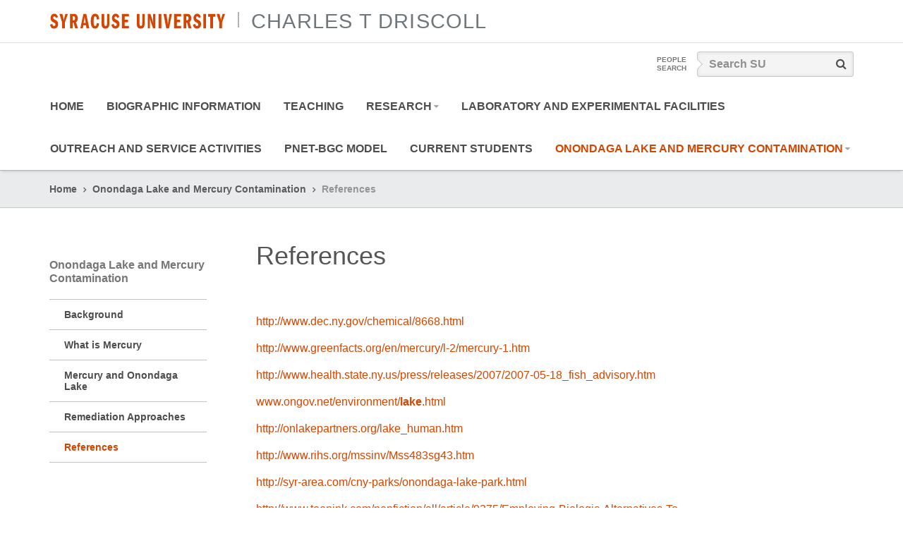

--- FILE ---
content_type: text/html; charset=UTF-8
request_url: https://ctdrisco.expressions.syr.edu/onondaga-lake-and-mercury-contamination/references/
body_size: 10237
content:

<!DOCTYPE html>
<!--[if lt IE 7]><html lang="en-US" class="featured-banner-hidden ie6 no-js" data-dppx="1"><![endif]-->
<!--[if IE 7]><html lang="en-US" class="featured-banner-hidden ie7 no-js" data-dppx="1"><![endif]-->
<!--[if IE 8]><html lang="en-US" class="featured-banner-hidden ie8 no-js" data-dppx="1"><![endif]-->
<!--[if IE 9]><html lang="en-US" class="featured-banner-hidden ie9 no-js" data-dppx="1"><![endif]-->
<!--[if (gt IE 9)|!(IE)]><!-->
<html lang="en-US" class="featured-banner-hidden no-js" data-dppx="1">
<!--<![endif]-->
<head>
<meta charset="UTF-8" />
<meta http-equiv="X-UA-Compatible" content="IE=9" />
<link rel="profile" href="http://gmpg.org/xfn/11" />
<title>References | Charles T Driscoll </title>
<meta name="viewport" content="width=device-width, initial-scale=1, maximum-scale=2, user-scalable=yes">
<link rel="pingback" href="https://ctdrisco.expressions.syr.edu/xmlrpc.php" />
<meta name='robots' content='max-image-preview:large' />
<link rel='dns-prefetch' href='//ctdrisco.expressions.syr.edu' />
<link rel="alternate" title="oEmbed (JSON)" type="application/json+oembed" href="https://ctdrisco.expressions.syr.edu/wp-json/oembed/1.0/embed?url=https%3A%2F%2Fctdrisco.expressions.syr.edu%2Fonondaga-lake-and-mercury-contamination%2Freferences%2F" />
<link rel="alternate" title="oEmbed (XML)" type="text/xml+oembed" href="https://ctdrisco.expressions.syr.edu/wp-json/oembed/1.0/embed?url=https%3A%2F%2Fctdrisco.expressions.syr.edu%2Fonondaga-lake-and-mercury-contamination%2Freferences%2F&#038;format=xml" />
<style id='wp-img-auto-sizes-contain-inline-css' type='text/css'>
img:is([sizes=auto i],[sizes^="auto," i]){contain-intrinsic-size:3000px 1500px}
/*# sourceURL=wp-img-auto-sizes-contain-inline-css */
</style>
<style id='wp-emoji-styles-inline-css' type='text/css'>

	img.wp-smiley, img.emoji {
		display: inline !important;
		border: none !important;
		box-shadow: none !important;
		height: 1em !important;
		width: 1em !important;
		margin: 0 0.07em !important;
		vertical-align: -0.1em !important;
		background: none !important;
		padding: 0 !important;
	}
/*# sourceURL=wp-emoji-styles-inline-css */
</style>
<style id='wp-block-library-inline-css' type='text/css'>
:root{--wp-block-synced-color:#7a00df;--wp-block-synced-color--rgb:122,0,223;--wp-bound-block-color:var(--wp-block-synced-color);--wp-editor-canvas-background:#ddd;--wp-admin-theme-color:#007cba;--wp-admin-theme-color--rgb:0,124,186;--wp-admin-theme-color-darker-10:#006ba1;--wp-admin-theme-color-darker-10--rgb:0,107,160.5;--wp-admin-theme-color-darker-20:#005a87;--wp-admin-theme-color-darker-20--rgb:0,90,135;--wp-admin-border-width-focus:2px}@media (min-resolution:192dpi){:root{--wp-admin-border-width-focus:1.5px}}.wp-element-button{cursor:pointer}:root .has-very-light-gray-background-color{background-color:#eee}:root .has-very-dark-gray-background-color{background-color:#313131}:root .has-very-light-gray-color{color:#eee}:root .has-very-dark-gray-color{color:#313131}:root .has-vivid-green-cyan-to-vivid-cyan-blue-gradient-background{background:linear-gradient(135deg,#00d084,#0693e3)}:root .has-purple-crush-gradient-background{background:linear-gradient(135deg,#34e2e4,#4721fb 50%,#ab1dfe)}:root .has-hazy-dawn-gradient-background{background:linear-gradient(135deg,#faaca8,#dad0ec)}:root .has-subdued-olive-gradient-background{background:linear-gradient(135deg,#fafae1,#67a671)}:root .has-atomic-cream-gradient-background{background:linear-gradient(135deg,#fdd79a,#004a59)}:root .has-nightshade-gradient-background{background:linear-gradient(135deg,#330968,#31cdcf)}:root .has-midnight-gradient-background{background:linear-gradient(135deg,#020381,#2874fc)}:root{--wp--preset--font-size--normal:16px;--wp--preset--font-size--huge:42px}.has-regular-font-size{font-size:1em}.has-larger-font-size{font-size:2.625em}.has-normal-font-size{font-size:var(--wp--preset--font-size--normal)}.has-huge-font-size{font-size:var(--wp--preset--font-size--huge)}.has-text-align-center{text-align:center}.has-text-align-left{text-align:left}.has-text-align-right{text-align:right}.has-fit-text{white-space:nowrap!important}#end-resizable-editor-section{display:none}.aligncenter{clear:both}.items-justified-left{justify-content:flex-start}.items-justified-center{justify-content:center}.items-justified-right{justify-content:flex-end}.items-justified-space-between{justify-content:space-between}.screen-reader-text{border:0;clip-path:inset(50%);height:1px;margin:-1px;overflow:hidden;padding:0;position:absolute;width:1px;word-wrap:normal!important}.screen-reader-text:focus{background-color:#ddd;clip-path:none;color:#444;display:block;font-size:1em;height:auto;left:5px;line-height:normal;padding:15px 23px 14px;text-decoration:none;top:5px;width:auto;z-index:100000}html :where(.has-border-color){border-style:solid}html :where([style*=border-top-color]){border-top-style:solid}html :where([style*=border-right-color]){border-right-style:solid}html :where([style*=border-bottom-color]){border-bottom-style:solid}html :where([style*=border-left-color]){border-left-style:solid}html :where([style*=border-width]){border-style:solid}html :where([style*=border-top-width]){border-top-style:solid}html :where([style*=border-right-width]){border-right-style:solid}html :where([style*=border-bottom-width]){border-bottom-style:solid}html :where([style*=border-left-width]){border-left-style:solid}html :where(img[class*=wp-image-]){height:auto;max-width:100%}:where(figure){margin:0 0 1em}html :where(.is-position-sticky){--wp-admin--admin-bar--position-offset:var(--wp-admin--admin-bar--height,0px)}@media screen and (max-width:600px){html :where(.is-position-sticky){--wp-admin--admin-bar--position-offset:0px}}

/*# sourceURL=wp-block-library-inline-css */
</style><style id='global-styles-inline-css' type='text/css'>
:root{--wp--preset--aspect-ratio--square: 1;--wp--preset--aspect-ratio--4-3: 4/3;--wp--preset--aspect-ratio--3-4: 3/4;--wp--preset--aspect-ratio--3-2: 3/2;--wp--preset--aspect-ratio--2-3: 2/3;--wp--preset--aspect-ratio--16-9: 16/9;--wp--preset--aspect-ratio--9-16: 9/16;--wp--preset--color--black: #000000;--wp--preset--color--cyan-bluish-gray: #abb8c3;--wp--preset--color--white: #ffffff;--wp--preset--color--pale-pink: #f78da7;--wp--preset--color--vivid-red: #cf2e2e;--wp--preset--color--luminous-vivid-orange: #ff6900;--wp--preset--color--luminous-vivid-amber: #fcb900;--wp--preset--color--light-green-cyan: #7bdcb5;--wp--preset--color--vivid-green-cyan: #00d084;--wp--preset--color--pale-cyan-blue: #8ed1fc;--wp--preset--color--vivid-cyan-blue: #0693e3;--wp--preset--color--vivid-purple: #9b51e0;--wp--preset--gradient--vivid-cyan-blue-to-vivid-purple: linear-gradient(135deg,rgb(6,147,227) 0%,rgb(155,81,224) 100%);--wp--preset--gradient--light-green-cyan-to-vivid-green-cyan: linear-gradient(135deg,rgb(122,220,180) 0%,rgb(0,208,130) 100%);--wp--preset--gradient--luminous-vivid-amber-to-luminous-vivid-orange: linear-gradient(135deg,rgb(252,185,0) 0%,rgb(255,105,0) 100%);--wp--preset--gradient--luminous-vivid-orange-to-vivid-red: linear-gradient(135deg,rgb(255,105,0) 0%,rgb(207,46,46) 100%);--wp--preset--gradient--very-light-gray-to-cyan-bluish-gray: linear-gradient(135deg,rgb(238,238,238) 0%,rgb(169,184,195) 100%);--wp--preset--gradient--cool-to-warm-spectrum: linear-gradient(135deg,rgb(74,234,220) 0%,rgb(151,120,209) 20%,rgb(207,42,186) 40%,rgb(238,44,130) 60%,rgb(251,105,98) 80%,rgb(254,248,76) 100%);--wp--preset--gradient--blush-light-purple: linear-gradient(135deg,rgb(255,206,236) 0%,rgb(152,150,240) 100%);--wp--preset--gradient--blush-bordeaux: linear-gradient(135deg,rgb(254,205,165) 0%,rgb(254,45,45) 50%,rgb(107,0,62) 100%);--wp--preset--gradient--luminous-dusk: linear-gradient(135deg,rgb(255,203,112) 0%,rgb(199,81,192) 50%,rgb(65,88,208) 100%);--wp--preset--gradient--pale-ocean: linear-gradient(135deg,rgb(255,245,203) 0%,rgb(182,227,212) 50%,rgb(51,167,181) 100%);--wp--preset--gradient--electric-grass: linear-gradient(135deg,rgb(202,248,128) 0%,rgb(113,206,126) 100%);--wp--preset--gradient--midnight: linear-gradient(135deg,rgb(2,3,129) 0%,rgb(40,116,252) 100%);--wp--preset--font-size--small: 13px;--wp--preset--font-size--medium: 20px;--wp--preset--font-size--large: 36px;--wp--preset--font-size--x-large: 42px;--wp--preset--spacing--20: 0.44rem;--wp--preset--spacing--30: 0.67rem;--wp--preset--spacing--40: 1rem;--wp--preset--spacing--50: 1.5rem;--wp--preset--spacing--60: 2.25rem;--wp--preset--spacing--70: 3.38rem;--wp--preset--spacing--80: 5.06rem;--wp--preset--shadow--natural: 6px 6px 9px rgba(0, 0, 0, 0.2);--wp--preset--shadow--deep: 12px 12px 50px rgba(0, 0, 0, 0.4);--wp--preset--shadow--sharp: 6px 6px 0px rgba(0, 0, 0, 0.2);--wp--preset--shadow--outlined: 6px 6px 0px -3px rgb(255, 255, 255), 6px 6px rgb(0, 0, 0);--wp--preset--shadow--crisp: 6px 6px 0px rgb(0, 0, 0);}:where(.is-layout-flex){gap: 0.5em;}:where(.is-layout-grid){gap: 0.5em;}body .is-layout-flex{display: flex;}.is-layout-flex{flex-wrap: wrap;align-items: center;}.is-layout-flex > :is(*, div){margin: 0;}body .is-layout-grid{display: grid;}.is-layout-grid > :is(*, div){margin: 0;}:where(.wp-block-columns.is-layout-flex){gap: 2em;}:where(.wp-block-columns.is-layout-grid){gap: 2em;}:where(.wp-block-post-template.is-layout-flex){gap: 1.25em;}:where(.wp-block-post-template.is-layout-grid){gap: 1.25em;}.has-black-color{color: var(--wp--preset--color--black) !important;}.has-cyan-bluish-gray-color{color: var(--wp--preset--color--cyan-bluish-gray) !important;}.has-white-color{color: var(--wp--preset--color--white) !important;}.has-pale-pink-color{color: var(--wp--preset--color--pale-pink) !important;}.has-vivid-red-color{color: var(--wp--preset--color--vivid-red) !important;}.has-luminous-vivid-orange-color{color: var(--wp--preset--color--luminous-vivid-orange) !important;}.has-luminous-vivid-amber-color{color: var(--wp--preset--color--luminous-vivid-amber) !important;}.has-light-green-cyan-color{color: var(--wp--preset--color--light-green-cyan) !important;}.has-vivid-green-cyan-color{color: var(--wp--preset--color--vivid-green-cyan) !important;}.has-pale-cyan-blue-color{color: var(--wp--preset--color--pale-cyan-blue) !important;}.has-vivid-cyan-blue-color{color: var(--wp--preset--color--vivid-cyan-blue) !important;}.has-vivid-purple-color{color: var(--wp--preset--color--vivid-purple) !important;}.has-black-background-color{background-color: var(--wp--preset--color--black) !important;}.has-cyan-bluish-gray-background-color{background-color: var(--wp--preset--color--cyan-bluish-gray) !important;}.has-white-background-color{background-color: var(--wp--preset--color--white) !important;}.has-pale-pink-background-color{background-color: var(--wp--preset--color--pale-pink) !important;}.has-vivid-red-background-color{background-color: var(--wp--preset--color--vivid-red) !important;}.has-luminous-vivid-orange-background-color{background-color: var(--wp--preset--color--luminous-vivid-orange) !important;}.has-luminous-vivid-amber-background-color{background-color: var(--wp--preset--color--luminous-vivid-amber) !important;}.has-light-green-cyan-background-color{background-color: var(--wp--preset--color--light-green-cyan) !important;}.has-vivid-green-cyan-background-color{background-color: var(--wp--preset--color--vivid-green-cyan) !important;}.has-pale-cyan-blue-background-color{background-color: var(--wp--preset--color--pale-cyan-blue) !important;}.has-vivid-cyan-blue-background-color{background-color: var(--wp--preset--color--vivid-cyan-blue) !important;}.has-vivid-purple-background-color{background-color: var(--wp--preset--color--vivid-purple) !important;}.has-black-border-color{border-color: var(--wp--preset--color--black) !important;}.has-cyan-bluish-gray-border-color{border-color: var(--wp--preset--color--cyan-bluish-gray) !important;}.has-white-border-color{border-color: var(--wp--preset--color--white) !important;}.has-pale-pink-border-color{border-color: var(--wp--preset--color--pale-pink) !important;}.has-vivid-red-border-color{border-color: var(--wp--preset--color--vivid-red) !important;}.has-luminous-vivid-orange-border-color{border-color: var(--wp--preset--color--luminous-vivid-orange) !important;}.has-luminous-vivid-amber-border-color{border-color: var(--wp--preset--color--luminous-vivid-amber) !important;}.has-light-green-cyan-border-color{border-color: var(--wp--preset--color--light-green-cyan) !important;}.has-vivid-green-cyan-border-color{border-color: var(--wp--preset--color--vivid-green-cyan) !important;}.has-pale-cyan-blue-border-color{border-color: var(--wp--preset--color--pale-cyan-blue) !important;}.has-vivid-cyan-blue-border-color{border-color: var(--wp--preset--color--vivid-cyan-blue) !important;}.has-vivid-purple-border-color{border-color: var(--wp--preset--color--vivid-purple) !important;}.has-vivid-cyan-blue-to-vivid-purple-gradient-background{background: var(--wp--preset--gradient--vivid-cyan-blue-to-vivid-purple) !important;}.has-light-green-cyan-to-vivid-green-cyan-gradient-background{background: var(--wp--preset--gradient--light-green-cyan-to-vivid-green-cyan) !important;}.has-luminous-vivid-amber-to-luminous-vivid-orange-gradient-background{background: var(--wp--preset--gradient--luminous-vivid-amber-to-luminous-vivid-orange) !important;}.has-luminous-vivid-orange-to-vivid-red-gradient-background{background: var(--wp--preset--gradient--luminous-vivid-orange-to-vivid-red) !important;}.has-very-light-gray-to-cyan-bluish-gray-gradient-background{background: var(--wp--preset--gradient--very-light-gray-to-cyan-bluish-gray) !important;}.has-cool-to-warm-spectrum-gradient-background{background: var(--wp--preset--gradient--cool-to-warm-spectrum) !important;}.has-blush-light-purple-gradient-background{background: var(--wp--preset--gradient--blush-light-purple) !important;}.has-blush-bordeaux-gradient-background{background: var(--wp--preset--gradient--blush-bordeaux) !important;}.has-luminous-dusk-gradient-background{background: var(--wp--preset--gradient--luminous-dusk) !important;}.has-pale-ocean-gradient-background{background: var(--wp--preset--gradient--pale-ocean) !important;}.has-electric-grass-gradient-background{background: var(--wp--preset--gradient--electric-grass) !important;}.has-midnight-gradient-background{background: var(--wp--preset--gradient--midnight) !important;}.has-small-font-size{font-size: var(--wp--preset--font-size--small) !important;}.has-medium-font-size{font-size: var(--wp--preset--font-size--medium) !important;}.has-large-font-size{font-size: var(--wp--preset--font-size--large) !important;}.has-x-large-font-size{font-size: var(--wp--preset--font-size--x-large) !important;}
/*# sourceURL=global-styles-inline-css */
</style>

<style id='classic-theme-styles-inline-css' type='text/css'>
/*! This file is auto-generated */
.wp-block-button__link{color:#fff;background-color:#32373c;border-radius:9999px;box-shadow:none;text-decoration:none;padding:calc(.667em + 2px) calc(1.333em + 2px);font-size:1.125em}.wp-block-file__button{background:#32373c;color:#fff;text-decoration:none}
/*# sourceURL=/wp-includes/css/classic-themes.min.css */
</style>
<link rel='stylesheet' id='bootstrap-css' href='https://ctdrisco.expressions.syr.edu/wp-content/themes/cobalt-500/css/bootstrap.min.css?ver=3.2.0' type='text/css' media='all' />
<link rel='stylesheet' id='font-awesome-css' href='https://ctdrisco.expressions.syr.edu/wp-content/themes/cobalt-500/css/font-awesome.min.css?ver=4.2.0' type='text/css' media='all' />
<link rel='stylesheet' id='cobalt-fonts-css' href='//fast.fonts.net/cssapi/73ba65da-d452-4d40-8271-5789e84c1255.css' type='text/css' media='all' />
<link rel='stylesheet' id='cobalt-css' href='https://ctdrisco.expressions.syr.edu/wp-content/themes/cobalt-500/css/cobalt.css?ver=1.0.5' type='text/css' media='all' />
<script type="text/javascript" src="https://ctdrisco.expressions.syr.edu/wp-includes/js/jquery/jquery.min.js?ver=3.7.1" id="jquery-core-js"></script>
<script type="text/javascript" src="https://ctdrisco.expressions.syr.edu/wp-includes/js/jquery/jquery-migrate.min.js?ver=3.4.1" id="jquery-migrate-js"></script>
<script type="text/javascript" src="https://ctdrisco.expressions.syr.edu/wp-content/themes/cobalt-500/js/jquery.cookie.js?ver=1.0.5" id="jquery-cookie-js"></script>
<script type="text/javascript" src="https://ctdrisco.expressions.syr.edu/wp-content/themes/cobalt-500/js/modernizr.min.js?ver=2.8.3" id="modernizr-js"></script>
<script type="text/javascript" src="https://ctdrisco.expressions.syr.edu/wp-content/themes/cobalt-500/js/bootstrap.min.js?ver=3.2.0" id="bootstrap-js"></script>
<script type="text/javascript" src="https://ctdrisco.expressions.syr.edu/wp-content/themes/cobalt-500/js/fastclick.min.js?ver=1.0.3" id="fastclick-js"></script>
<script type="text/javascript" id="cobalt-js-extra">
/* <![CDATA[ */
var _COBALT = {"dppx":[1,2],"template_url":"https://ctdrisco.expressions.syr.edu/wp-content/themes/cobalt-500"};
//# sourceURL=cobalt-js-extra
/* ]]> */
</script>
<script type="text/javascript" src="https://ctdrisco.expressions.syr.edu/wp-content/themes/cobalt-500/js/cobalt.js?ver=1.0.5" id="cobalt-js"></script>
<link rel="https://api.w.org/" href="https://ctdrisco.expressions.syr.edu/wp-json/" /><link rel="alternate" title="JSON" type="application/json" href="https://ctdrisco.expressions.syr.edu/wp-json/wp/v2/pages/48" /><link rel="EditURI" type="application/rsd+xml" title="RSD" href="https://ctdrisco.expressions.syr.edu/xmlrpc.php?rsd" />
<meta name="generator" content="WordPress 6.9" />
<link rel="canonical" href="https://ctdrisco.expressions.syr.edu/onondaga-lake-and-mercury-contamination/references/" />
<link rel='shortlink' href='https://ctdrisco.expressions.syr.edu/?p=48' />
        <!-- MU-GTM Plugin -->
        <!-- Google Tag Manager -->
        <script>(function(w,d,s,l,i){w[l]=w[l]||[];w[l].push({'gtm.start':
        new Date().getTime(),event:'gtm.js'});var f=d.getElementsByTagName(s)[0],
        j=d.createElement(s),dl=l!='dataLayer'?'&l='+l:'';j.async=true;j.src=
        'https://www.googletagmanager.com/gtm.js?id='+i+dl;f.parentNode.insertBefore(j,f);
        })(window,document,'script','dataLayer','GTM-5FC97GL');</script>
        <!-- End Google Tag Manager -->
    		<style type="text/css" id="wp-custom-css">
			article.post-10 > header.entry-header > h1.title {
	display: none !important;
}		</style>
		</head>
<body class="wp-singular page-template-default page page-id-48 page-child parent-pageid-39 wp-theme-cobalt-500"><header class="header-primary">
	<div class="container-fluid"><div id="orange-alert"></div><script>

jQuery(function(){

  //Get the time stamp to prevent the browser from chaching the RSS feed
  var time = new Date().getTime();

  jQuery.get( document.location.protocol + '//www.getrave.com/rss/syr/channel1?' + time, function( data ) {

    var $xml = jQuery( data );

    //Inspect the feed
    $xml.find( "item" ).each( function() {

      //Load the feed item
      var $this = jQuery( this ),
          item = {
              title: $this.find("title").text(),
              link: $this.find("link").text(),
              description: $this.find("description").text(),
              pubDate: $this.find("pubDate").text(),
              author: $this.find("author").text()
      }

      //Check to see if there is an active orange alert
      if ( item.description != 'ALL CLEAR' ) {

        //Check to see if the alert text has changed sicne the last load
        if ( item.description != jQuery.cookie('orange-alert-text') ) {
          jQuery.cookie( 'orange-alert-text', item.description );
          jQuery.cookie( 'orange-alert-close', '0' );
        }

        //Show the alert if the user did not dismiss it yet
        if ( jQuery.cookie( 'orange-alert-close') == '0' ) {

          jQuery('#orange-alert').html('<div class="alert"><div class="container"><div class="cell-left"><i class="fa fa-exclamation-circle"></i></div><div class="cell-center"><strong>Orange Alert:</strong>&nbsp;&nbsp;' + item.description + '</div><div class="cell-right"><button type="button" class="close" data-dismiss="alert" aria-label="Close"><span aria-hidden="true">&times;</span></button></div></div></div>');

          //Set the close button behaviour
          jQuery('#orange-alert .close').click(function () {
      			jQuery('#orange-alert .alert').hide();
      			jQuery.cookie( 'orange-alert-close', '1' );
       		});

        }

        //Exit jQuery loop
        return false;

      } else {

        //Set empty cookies
        jQuery.cookie( 'orange-alert-text', '' );
        jQuery.cookie( 'orange-alert-close', '0' );

      }

    });

  });

});

</script>
<div class="row top-nav"></div><div id="cobalt-primary-nav-container" class="row primary-nav" data-scrollfix="scroll-fix">
	<div class="container-fluid">
		<div class="row">
			<nav role="navigation" class="navbar container-fluid" id="header-nav-container">
				<div class="row row-header">
					<div class="container">
						<section class="branding"><h1 class="branding-upper"><a href="http://syr.edu/">Syracuse University</a></h1><span class="branding-sep"> | </span><h2 class="branding-lower"><a href="https://ctdrisco.expressions.syr.edu">Charles T Driscoll </a></h2></section>						<a class="accessible-focus" id="skip-to-content-link" href="#content-start">Skip to Content</a>
						<div class="navbar-toggle-wrap">
							<button type="button" data-target=".primary-nav .navbar-collapse" data-toggle="collapse" class="navbar-toggle collapsed">
								<span class="fa fa-bars" data-state="close"></span>
								<span class="fa fa-close" data-state="open"></span>
								<span class="sr-only">Toggle navigation</span>
							</button>
						</div>
					</div>
				</div>

				<div id="cobalt-row-nav-container" data-scrollfix="scroll-fix">
					<div class="row row-nav">
						<div class="container">
							<div class="collapse navbar-collapse"><div class="search-wrap">
	<a class="search-people" href="http://directory.syr.edu/">People Search</a>
	<form class="search-syr" action="http://www.syr.edu/search/search-results.html" method="get">
		<input name="cx" type="hidden" value="000608849472313352920:ajegmzpahym" />
		<input name="cof" type="hidden" value="FORID:11" />
		<input name="ie" type="hidden" value="UTF-8" />
		<label class="wrap-q"><span class="sr-only">Search SU</span>
			<input type="search" name="q" autocomplete="off" placeholder="Search SU" data-apiurl="https://ajax.googleapis.com/ajax/services/search/web?v=1.0&amp;key=AIzaSyCVAXiUzRYsML1Pv6RwSG1gunmMikTzQqY&amp;cx=000608849472313352920:ajegmzpahym" data-instant-max="5" data-instant-delay="300" data-instant-showallresults="Show All Results" data-instant-noresults="No Results Found" />
		</label>
		<button type="submit" class="fa fa-search"><span class="sr-only">Search</span></button>
	</form>
	<section class="search-instant" data-open="0">
		<div class="search-instant-header">
			<h1 class="search-instant-show-all"><a href="#">Show All Results</a></h1>
			<button class="search-instant-close fa fa-close"><span class="sr-only">Close search results</span></button>
		</div>
		<ul class="search-instant-list"></ul>
	</section>
</div><ul class="nav navbar-nav"><li><a href="https://ctdrisco.expressions.syr.edu/">Home</a></li><li><a href="https://ctdrisco.expressions.syr.edu/biographic-information/">Biographic Information</a></li><li><a href="https://ctdrisco.expressions.syr.edu/teaching/">Teaching</a></li><li class="parent"><a href="https://ctdrisco.expressions.syr.edu/research/">Research</a><button></button><ul class="children collapse"><li><a href="https://ctdrisco.expressions.syr.edu/research/analysis-of-policy-options-for-carbon-standard/">Analysis of policy options to reduce carbon emissions form the electricity sector</a></li><li><a href="https://ctdrisco.expressions.syr.edu/research/effects-of-acidic-deposition/">Acidic Deposition</a></li><li><a href="https://ctdrisco.expressions.syr.edu/research/atmospheric-mercury-deposition-in-the-environment/">Atmospheric mercury deposition in the environment</a></li><li><a href="https://ctdrisco.expressions.syr.edu/research/climate-change-effects/">Climate change effects</a></li><li><a href="https://ctdrisco.expressions.syr.edu/research/water-issues-in-central-new-york-and-the-region/">Water issues in Central New York and the region</a></li></ul></li><li><a href="https://ctdrisco.expressions.syr.edu/laboratory-and-experimental-facilities/">Laboratory and Experimental Facilities</a></li><li><a href="https://ctdrisco.expressions.syr.edu/service-activities/">Outreach and Service Activities</a></li><li><a href="https://ctdrisco.expressions.syr.edu/pnet-bgc-model/">PnET-BGC Model</a></li><li><a href="https://ctdrisco.expressions.syr.edu/current-students/">Current Students</a></li><li class="parent current_page_ancestor current_page_parent"><a href="https://ctdrisco.expressions.syr.edu/onondaga-lake-and-mercury-contamination/">Onondaga Lake and Mercury Contamination</a><button></button><ul class="children collapse"><li><a href="https://ctdrisco.expressions.syr.edu/onondaga-lake-and-mercury-contamination/background/">Background</a></li><li><a href="https://ctdrisco.expressions.syr.edu/onondaga-lake-and-mercury-contamination/what-is-mercury/">What is Mercury</a></li><li><a href="https://ctdrisco.expressions.syr.edu/onondaga-lake-and-mercury-contamination/mercury-and-onondaga-lake/">Mercury and Onondaga Lake</a></li><li><a href="https://ctdrisco.expressions.syr.edu/onondaga-lake-and-mercury-contamination/remediation-approaches/">Remediation Approaches</a></li><li class="current"><a href="https://ctdrisco.expressions.syr.edu/onondaga-lake-and-mercury-contamination/references/">References</a></li></ul></li></ul></div>
						</div>
					</div>
				</div>

			</nav>
		</div>
	</div>
</div><div class="row breadcrumb-nav visible-md visible-lg">
	<div class="container">
		<nav>
			<ul><li><a href="https://ctdrisco.expressions.syr.edu/">Home</a></li><li><a href="https://ctdrisco.expressions.syr.edu/onondaga-lake-and-mercury-contamination/">Onondaga Lake and Mercury Contamination</a></li><li class="active"><a href="/onondaga-lake-and-mercury-contamination/references/">References</a></li></ul>
		</nav>
	</div>
</div><div class="row featured-content"><div class="featured-content-bg hdppx-bg"><div class="gradient-bg"></div></div><div class="container"><section class="header-banner"><h1 class="header-banner-head">References</h1></section></div></div></div>
</header>
<section role="main" class="content-primary" id="content-primary">
	<div class="container">
		<div class="row">
		<a id="content-start" name="content-start"></a>
<section class="col-md-3 content-section sidebar"><header><h3><a href="https://ctdrisco.expressions.syr.edu/onondaga-lake-and-mercury-contamination/">Onondaga Lake and Mercury Contamination</a></h3></header><nav class="page-menu"><ul><li class="page_item page-item-41"><a href="https://ctdrisco.expressions.syr.edu/onondaga-lake-and-mercury-contamination/background/">Background</a></li>
<li class="page_item page-item-43"><a href="https://ctdrisco.expressions.syr.edu/onondaga-lake-and-mercury-contamination/what-is-mercury/">What is Mercury</a></li>
<li class="page_item page-item-46"><a href="https://ctdrisco.expressions.syr.edu/onondaga-lake-and-mercury-contamination/mercury-and-onondaga-lake/">Mercury and Onondaga Lake</a></li>
<li class="page_item page-item-50"><a href="https://ctdrisco.expressions.syr.edu/onondaga-lake-and-mercury-contamination/remediation-approaches/">Remediation Approaches</a></li>
<li class="page_item page-item-48 current_page_item"><a href="https://ctdrisco.expressions.syr.edu/onondaga-lake-and-mercury-contamination/references/" aria-current="page">References</a></li></ul><select><option value="" disabled="disabled">In This Section</option></select></nav></section><section class="col-md-9 content-section content"><article class="post-48 page type-page status-publish hentry">
	<header class="entry-header">
		<h1 class="title"><a href="https://ctdrisco.expressions.syr.edu/onondaga-lake-and-mercury-contamination/references/" title="References" rel="bookmark">References</a></h1>

		
			<div class="meta">
				<time class="entry-date" datetime="2016-09-22T20:22:18+00:00">September 22, 2016</time>
				<span class="sep">&bull;</span>
				<span class="entry-author">
					<span class="sep-by"> by </span>
					<span class="author vcard">
						<a href="https://ctdrisco.expressions.syr.edu/author/chflaher/" rel="author">Caren Flaherty</a>
					</span>
				</span>
			</div>

		
	</header>
	<div class="entry-content"><p>&nbsp;</p>
<p><span style="font-family: Arial, Helvetica, sans-serif;"><a href="http://www.dec.ny.gov/chemical/8668.html">http://www.dec.ny.gov/chemical/8668.html</a></span></p>
<p><span style="font-family: Arial, Helvetica, sans-serif;"><a href="http://www.greenfacts.org/en/mercury/l-2/mercury-1.htm">http://www.greenfacts.org/en/mercury/l-2/mercury-1.htm</a></span></p>
<p><span style="font-family: Arial, Helvetica, sans-serif;"><a href="http://www.health.state.ny.us/press/releases/2007/2007-05-18_fish_advisory.htm">http://www.health.state.ny.us/press/releases/2007/2007-05-18_fish_advisory.htm</a></span></p>
<p><a href="http://www.ongov.net/environment/lake.html">www.ongov.net/environment/<b>lake</b>.html</a></p>
<p><span style="font-family: Arial, Helvetica, sans-serif;"><a href="http://onlakepartners.org/lake_human.htm">http://onlakepartners.org/lake_human.htm</a></span></p>
<p><span style="font-family: Arial, Helvetica, sans-serif;"><a href="http://www.rihs.org/mssinv/Mss483sg43.htm">http://www.rihs.org/mssinv/Mss483sg43.htm</a></span></p>
<p><span style="font-family: Arial, Helvetica, sans-serif;"><a href="http://syr-area.com/cny-parks/onondaga-lake-park.html">http://syr-area.com/cny-parks/onondaga-lake-park.html</a></span></p>
<p><span style="font-family: Arial, Helvetica, sans-serif;"><a href="http://www.teenink.com/nonfiction/all/article/9275/Employing-Biologic-Alternatives-To-">http://www.teenink.com/nonfiction/all/article/9275/Employing-Biologic-Alternatives-To-<br />
The-Reduction-Of-Mercury-Levels-In-Onondaga-Lake/</a></span><br />
<span id="more-48"></span></p>
</div>
</article>
</section>		</div>
	</div>
</section>
<footer class="footer-primary">
	<div class="container-fluid"><div class="row footer-content">
	<div class="container">
		<div class="row contact"><address><span>Department of Civil and Environmental Engineering</span> <span>151 Link Hall</span> <span>Syracuse, NY 13244</span> <span></span></address><span class="sep">&bull;</span><span class="telephone">(315) 443-3434</span></div>
		<div class="row social"></div>
		<div class="row accessibility"></div>
		<div class="row copyright">
			<small>
				&copy; 2026 &ndash; Syracuse University. All Rights Reserved.
				<span class="sep">&bull;</span>
				<span class="links">
					<a href="http://syr.edu/accessiblesu/">Accessibility</a>
					<span class="pipe">|</span>
					<a href="http://syr.edu/about/privacy_policy.html">Privacy</a>
					<span class="pipe">|</span>
					<a href="http://status.syr.edu/">Status</a>
					<span class="pipe">|</span>
					<a href="http://syr.edu/">syr.edu</a>
				</span>
			</small>
		</div>
	</div>
</div></div>
</footer>
<script type="speculationrules">
{"prefetch":[{"source":"document","where":{"and":[{"href_matches":"/*"},{"not":{"href_matches":["/wp-*.php","/wp-admin/*","/wp-content/uploads/*","/wp-content/*","/wp-content/plugins/*","/wp-content/themes/cobalt-500/*","/*\\?(.+)"]}},{"not":{"selector_matches":"a[rel~=\"nofollow\"]"}},{"not":{"selector_matches":".no-prefetch, .no-prefetch a"}}]},"eagerness":"conservative"}]}
</script>
        <!-- MU-GTM Plugin -->
        <!-- Google Tag Manager (noscript) -->
        <noscript><iframe src="https://www.googletagmanager.com/ns.html?id=GTM-5FC97GL"
        height="0" width="0" style="display:none;visibility:hidden"></iframe></noscript>
        <!-- End Google Tag Manager (noscript) -->
    <script id="wp-emoji-settings" type="application/json">
{"baseUrl":"https://s.w.org/images/core/emoji/17.0.2/72x72/","ext":".png","svgUrl":"https://s.w.org/images/core/emoji/17.0.2/svg/","svgExt":".svg","source":{"concatemoji":"https://ctdrisco.expressions.syr.edu/wp-includes/js/wp-emoji-release.min.js?ver=6.9"}}
</script>
<script type="module">
/* <![CDATA[ */
/*! This file is auto-generated */
const a=JSON.parse(document.getElementById("wp-emoji-settings").textContent),o=(window._wpemojiSettings=a,"wpEmojiSettingsSupports"),s=["flag","emoji"];function i(e){try{var t={supportTests:e,timestamp:(new Date).valueOf()};sessionStorage.setItem(o,JSON.stringify(t))}catch(e){}}function c(e,t,n){e.clearRect(0,0,e.canvas.width,e.canvas.height),e.fillText(t,0,0);t=new Uint32Array(e.getImageData(0,0,e.canvas.width,e.canvas.height).data);e.clearRect(0,0,e.canvas.width,e.canvas.height),e.fillText(n,0,0);const a=new Uint32Array(e.getImageData(0,0,e.canvas.width,e.canvas.height).data);return t.every((e,t)=>e===a[t])}function p(e,t){e.clearRect(0,0,e.canvas.width,e.canvas.height),e.fillText(t,0,0);var n=e.getImageData(16,16,1,1);for(let e=0;e<n.data.length;e++)if(0!==n.data[e])return!1;return!0}function u(e,t,n,a){switch(t){case"flag":return n(e,"\ud83c\udff3\ufe0f\u200d\u26a7\ufe0f","\ud83c\udff3\ufe0f\u200b\u26a7\ufe0f")?!1:!n(e,"\ud83c\udde8\ud83c\uddf6","\ud83c\udde8\u200b\ud83c\uddf6")&&!n(e,"\ud83c\udff4\udb40\udc67\udb40\udc62\udb40\udc65\udb40\udc6e\udb40\udc67\udb40\udc7f","\ud83c\udff4\u200b\udb40\udc67\u200b\udb40\udc62\u200b\udb40\udc65\u200b\udb40\udc6e\u200b\udb40\udc67\u200b\udb40\udc7f");case"emoji":return!a(e,"\ud83e\u1fac8")}return!1}function f(e,t,n,a){let r;const o=(r="undefined"!=typeof WorkerGlobalScope&&self instanceof WorkerGlobalScope?new OffscreenCanvas(300,150):document.createElement("canvas")).getContext("2d",{willReadFrequently:!0}),s=(o.textBaseline="top",o.font="600 32px Arial",{});return e.forEach(e=>{s[e]=t(o,e,n,a)}),s}function r(e){var t=document.createElement("script");t.src=e,t.defer=!0,document.head.appendChild(t)}a.supports={everything:!0,everythingExceptFlag:!0},new Promise(t=>{let n=function(){try{var e=JSON.parse(sessionStorage.getItem(o));if("object"==typeof e&&"number"==typeof e.timestamp&&(new Date).valueOf()<e.timestamp+604800&&"object"==typeof e.supportTests)return e.supportTests}catch(e){}return null}();if(!n){if("undefined"!=typeof Worker&&"undefined"!=typeof OffscreenCanvas&&"undefined"!=typeof URL&&URL.createObjectURL&&"undefined"!=typeof Blob)try{var e="postMessage("+f.toString()+"("+[JSON.stringify(s),u.toString(),c.toString(),p.toString()].join(",")+"));",a=new Blob([e],{type:"text/javascript"});const r=new Worker(URL.createObjectURL(a),{name:"wpTestEmojiSupports"});return void(r.onmessage=e=>{i(n=e.data),r.terminate(),t(n)})}catch(e){}i(n=f(s,u,c,p))}t(n)}).then(e=>{for(const n in e)a.supports[n]=e[n],a.supports.everything=a.supports.everything&&a.supports[n],"flag"!==n&&(a.supports.everythingExceptFlag=a.supports.everythingExceptFlag&&a.supports[n]);var t;a.supports.everythingExceptFlag=a.supports.everythingExceptFlag&&!a.supports.flag,a.supports.everything||((t=a.source||{}).concatemoji?r(t.concatemoji):t.wpemoji&&t.twemoji&&(r(t.twemoji),r(t.wpemoji)))});
//# sourceURL=https://ctdrisco.expressions.syr.edu/wp-includes/js/wp-emoji-loader.min.js
/* ]]> */
</script>
</body>
</html>


--- FILE ---
content_type: text/css
request_url: https://ctdrisco.expressions.syr.edu/wp-content/themes/cobalt-500/css/cobalt.css?ver=1.0.5
body_size: 16030
content:
body {
	color: #555;
	font-family: "ITC Franklin Gothic W01", Helvetica, Arial, sans-serif;
	font-size: 1.6em;
	font-weight: 400;
	line-height: 1.4375;
	background-color: #fff;
}

/*Short page sticky footer.*/
.hidden {
	display: none;
}
html {
	height: 100%;
}
html.admin-bar-showing {
	/*Reduce height for the admin bar.*/
	height: -webkit-calc(100vh - 32px);
	height:    -moz-calc(100vh - 32px);
	height:         calc(100vh - 32px);
}
@media screen and (max-width: 782px) {
	html.admin-bar-showing {
		/*Reduce height for the admin bar on mobile.*/
		height: -webkit-calc(100vh - 46px);
		height:    -moz-calc(100vh - 46px);
		height:         calc(100vh - 46px);
	}
}
/*
IE 10-11 flexbox does not work with min-height, requires height.
A body height causes WebKit issue where items shrink smaller.
Setting flex to none solves this issue, so height can work.
*/
body {
	height: 100%;
	display: -webkit-box;
	display: -webkit-flex;
	display: -moz-box;
	display: -ms-flexbox;
	display: flex;
	-webkit-flex-flow: column;
	    -ms-flex-flow: column;
	        flex-flow: column;
}
body > * {
	-webkit-box-flex: none;
	    -webkit-flex: none;
	        -ms-flex: none;
	            flex: none;
}
body > .content-primary {
	-webkit-box-flex: 1 0 auto;
	    -webkit-flex: 1 0 auto;
	        -ms-flex: 1 0 auto;
	            flex: 1 0 auto;
}

#content-primary:focus {
	background: #000000;
}

a,
a:hover,
a:focus {
	color: #d44500;
	text-decoration: none;
}
a:hover,
a:focus {
	outline: 0;
	text-decoration: underline;
}
strong {
	font-weight: 600;
}

p {
	margin-bottom: 15px;
	padding: 0;
}
hr {
	margin: 35px 0;
	border-color: #c2c2c2;
}

h1 {
	/*font-size: 2.625em;*/
	font-weight: 300;
	line-height: 1;
	margin: 25px 0;
}
h2 {
	color: #6f777d;
	font-weight: 300;
	font-size: 2.0625em;
	line-height: 1.2;
	margin: 20px 0;
}
h3 {
	font-size: 1.5625em;
	font-weight: 500;
	line-height: 1.2;
}
h4 {
	color: #5f5f5f;
	font-size: 1.25em;
	font-weight: 500;
	line-height: 1.4;
	margin: 15px 0;
}
h5 {
	color: #5a5a5a;
	font-size: 1.125em;
	font-weight: 500;
	line-height: 1.4;
	margin: 15px 0;
}
h6 {
	color: #606060;
	font-size: 0.9375em;
	font-weight: 600;
	line-height: 1.4;
	margin: 15px 0;
}

table {
	border-collapse: collapse;
	border: 1px solid #ccc;
	margin: 30px 0;
}
thead {
	background-color: #f0f0f0;
}
th,
td {
	padding: 7px 9px;
	border: 1px solid #ccc;
}
th {
	font-weight: 600;
	text-align: center;
}
tr:nth-child(even) {
	background-color: #fbfbfb;
}
tr:nth-child(even) a {
	color: #cf4500;
}

ul,
ol,
dl {
	margin: 20px 0;
	padding: 0 0 0 30px;
}
dl {
	padding: 0;
}
ul ul {
	margin: 0;
	list-style: circle;
}
ul ul ul {
	list-style: square;
}
ol ol {
	margin: 0;
	list-style: lower-alpha;
}
ol ol ol {
	list-style: lower-roman;
}
ul li,
ol li,
dt,
dd {
	margin: 0;
	padding: 5px 0;
}
dt {
	font-weight: 500;
	font-size: 1.2em;
}
dd {
	padding: 5px 0 5px 30px;
}

input,
textarea {
	color: #777;
	font-size: 1.6em;
	line-height: 1.4;
}
input:hover,
input:focus,
textarea:hover,
textarea:focus {
	border: 1px solid #aaa;
}
input:focus,
textarea:focus {
	color: #555;
	background: #fcfcfc;
}
input[type="text"],
input[type="submit"],
textarea {
	min-width: 150px;
	padding: 10px 15px;
	color: #777;
	font-size: 1.6em;
	line-height: 1.4;
	background-color: #f8f8f8;
	border: 1px solid #ccc;
	border-radius: 3px;
	transition: all 0.15s ease;
	-webkit-appearance: none;
	   -moz-appearance: none;
	        appearance: none;
}
/*Undo min-width for the admin bar.*/
#wpadminbar input[type="text"] {
	min-width: 0;
}
input[type="submit"] {
	padding: 12px 16px;
	color: #fff;
	font-size: 0.8125em;
	font-weight: 500;
	text-transform: uppercase;
	background: #6f777d;
	border: none;
}
input[type="submit"]:hover,
input[type="submit"]:focus {
	background: #d44500;
}
input[type="radio"],
input[type="checkbox"] {
	margin-right: 10px;
}
select {
	min-width: 150px;
}

input,
button,
select,
textarea {
	font-weight: normal;
}

input,
textarea,
button {
	margin: 0;
	padding: 8px 15px;
	border: 1px solid #cccccc;
	-webkit-border-radius: 3px;
	   -moz-border-radius: 3px;
	        border-radius: 3px;
}
input,
textarea {
	color: #555555;
	background: #fcfcfc;
}
button,
input[type="submit"] {
	border: 0 none;
	color: #ffffff;
	background: #898f93;
}
button:hover,
button:focus,
input[type="submit"]:hover,
input[type="submit"]:focus {
	background: #d44500;
}

input::-webkit-input-placeholder,
textarea::-webkit-input-placeholder {
	color: #909090;
	opacity: 1;
}
input:-moz-placeholder,
textarea:-moz-placeholder {
	color: #909090;
	opacity: 1;
}
input::-moz-placeholder,
textarea::-moz-placeholder {
	color: #909090;
	opacity: 1;
}
input:-ms-input-placeholder,
textarea:-ms-input-placeholder {
	color: #909090;
	opacity: 1;
}
input::placeholder,
textarea::placeholder {/*Would-be unprefixed version (https://bugzilla.mozilla.org/show_bug.cgi?id=1069012)*/
	color: #909090;
	opacity: 1;
}

input:hover,
input:focus,
textarea:hover,
textarea:focus {
	border-color: #aaaaaa;
}

.sr-only-focusable:active,
.sr-only-focusable:focus {
	position: fixed;
	top: 60px;
	right: 0;
	padding: 0.5em 1em;
	margin: 0.5em;
	background: #fff;
	border: 1px solid #c2c2c2;
	-webkit-border-radius: 3px;
	   -moz-border-radius: 3px;
	        border-radius: 3px;
}

.accessible-focus {
	position: absolute;
	left: -1000000px;
}
.accessible-focus:active,
.accessible-focus:focus {
	position: fixed;
	display: inline-block;
	top: 0px;
	left: 0px;
	padding: 0.5em 1em;
	margin: 0.5em;
	background: #ffffff;
	border: 1px solid #c2c2c2;
	-webkit-border-radius: 3px;
	   -moz-border-radius: 3px;
	        border-radius: 3px;
					z-index: 1000;
}

/*
Secondary links
*/
nav a,
nav button {
	color: #4d4d4d;
}
nav a:hover,
nav a:focus,
nav button:hover,
nav button:focus {
	color: #d44500;
	text-decoration: none;
}

/*
Tertiary links
*/
.search-wrap > a {
	color: #777777;
	font-weight: 500;
}

/*
Entry content
*/
.alignleft {
	display: inline;
	float: left;
}
.alignright {
	display: inline;
	float: right;
}
.aligncenter {
	display: block;
	margin-left: auto;
	margin-right: auto;
}
.content {
	word-wrap: break-word;
}
.content .entry-content {
	margin: 0 0 15px;
}
.content .entry-content:after {
	content: "";
	display: table;
	clear: both;
}
.content .entry-content .more-link {
	display: block;
	text-transform: uppercase;
}
.content .entry-header .title {
	font-weight: 500;
}
/*Hide the title on the home page if the home page is a static page.*/
body.home.page .content .entry-header .title {
	font-size: 0;
	visibility: hidden;
}
.content .entry-content .alignleft {
	margin: 5px 20px 15px 0;
}
.content .entry-content .alignright {
	margin: 5px 0 15px 20px;
}
.content .entry-content .aligncenter {
	margin: 5px auto 20px;
}
.content .entry-content .gallery:after {
	content: "";
	display: table;
	clear: both;
}
.content .entry-content .gallery-item {
	margin: 8px 0 7px;
}
.content .entry-content .gallery-item figcaption {
	margin-top: 15px;
	color: #555;
	line-height: 1.1;
}
.content .entry-content .gallery-size-medium .gallery-item figcaption,
.content .entry-content .gallery-size-large .gallery-item figcaption {
	font-size: 1.375em;
	font-weight: 300;
}
.content .entry-content .gallery-size-large .gallery-item:hover figcaption {
	color: #d44500;
	transition: color 0.2s ease;
}
.content .entry-content figure {
	display: table;
}
.content .entry-content figure img {
	display: block;
	max-width: 100%;
}
.content .entry-content figcaption {
	display: table-caption;
	caption-side: bottom;
	color: #6f777d;
	font-size: 0.875em;
	font-weight: 600;
	line-height: 1.2;
	margin: 15px 0 5px;
}

.content .entry-content .gallery-columns-1 .gallery-item {
	max-width: 100%;
}
.content .entry-content .gallery-columns-2 .gallery-item {
	max-width: 50%;
}
.content .entry-content .gallery-columns-3 .gallery-item {
	max-width: 33.33%;
}
.content .entry-content .gallery-columns-4 .gallery-item,
.content .entry-content .gallery-columns-5 .gallery-item,
.content .entry-content .gallery-columns-6 .gallery-item,
.content .entry-content .gallery-columns-7 .gallery-item,
.content .entry-content .gallery-columns-8 .gallery-item,
.content .entry-content .gallery-columns-9 .gallery-item {
	max-width: 25%;
}

.content .entry-content figcaption.gallery-caption {
	display: inline-block;
	text-align: left;
	max-width: 100%;
}
.content .entry-content figure.gallery-item {
	display: inline-block;
	padding: 1.79104477%;
	text-align: left;
	vertical-align: top;
	width: 100%;
}
.content .entry-content .gallery .gallery-item {
	text-align: center;
}
.content .entry-content .gallery figure img {
	display: inline-block;
}

.content .entry-content img {
	-webkit-border-radius: 3px;
	   -moz-border-radius: 3px;
	        border-radius: 3px;
}

/* Grid and caption adjustments to make galleries "ragged right" instead of simply centered */

figure.gallery-item {
	text-align: center;
	padding: 1.79104477% 3.58388954% 1.79104477% 0;
}
figure.gallery-item figcaption {
	text-align: center;
	color: #6f777d;
}

/* Resetting previous CSS for larger text in medium/large galleries. These rules are added back in using media queries below. */

.content .entry-content .gallery-size-medium .gallery-item figcaption,
.content .entry-content .gallery-size-large .gallery-item figcaption {
	font-size: 0.875em;
	font-weight: 600;
}

/* Media queries redefining the maximum number of columns across breakpoints */

.content .entry-content .gallery-columns-1 .gallery-item,
.content .entry-content .gallery-columns-2 .gallery-item,
.content .entry-content .gallery-columns-3 .gallery-item,
.content .entry-content .gallery-columns-4 .gallery-item,
.content .entry-content .gallery-columns-5 .gallery-item,
.content .entry-content .gallery-columns-6 .gallery-item,
.content .entry-content .gallery-columns-7 .gallery-item,
.content .entry-content .gallery-columns-8 .gallery-item,
.content .entry-content .gallery-columns-9 .gallery-item {
	max-width: 100%;
}
.content .entry-content .gallery-columns-1.gallery-size-medium .gallery-item figcaption,
.content .entry-content .gallery-columns-1.gallery-size-large .gallery-item figcaption {
	font-size: 1.375em;
	font-weight: 300;
}

@media (max-width: 359px) {
	.content .entry-content .gallery-columns-2.gallery-size-medium .gallery-item figcaption,
	.content .entry-content .gallery-columns-2.gallery-size-large .gallery-item figcaption,
	.content .entry-content .gallery-columns-3.gallery-size-medium .gallery-item figcaption,
	.content .entry-content .gallery-columns-3.gallery-size-large .gallery-item figcaption,
	.content .entry-content .gallery-columns-4.gallery-size-medium .gallery-item figcaption,
	.content .entry-content .gallery-columns-4.gallery-size-large .gallery-item figcaption {
		font-size: 1.375em;
		font-weight: 300;
	}
}

@media (min-width: 360px) {
	.content .entry-content .gallery-columns-2 .gallery-item,
	.content .entry-content .gallery-columns-3 .gallery-item,
	.content .entry-content .gallery-columns-4 .gallery-item,
	.content .entry-content .gallery-columns-5 .gallery-item,
	.content .entry-content .gallery-columns-6 .gallery-item,
	.content .entry-content .gallery-columns-7 .gallery-item,
	.content .entry-content .gallery-columns-8 .gallery-item,
	.content .entry-content .gallery-columns-9 .gallery-item {
		max-width: 50%;
	}
}

@media (min-width: 490px) {
	.content .entry-content .gallery-columns-3 .gallery-item,
	.content .entry-content .gallery-columns-4 .gallery-item,
	.content .entry-content .gallery-columns-5 .gallery-item,
	.content .entry-content .gallery-columns-6 .gallery-item,
	.content .entry-content .gallery-columns-7 .gallery-item,
	.content .entry-content .gallery-columns-8 .gallery-item,
	.content .entry-content .gallery-columns-9 .gallery-item {
		max-width: 33.33%;
	}
	.content .entry-content .gallery-columns-2.gallery-size-medium .gallery-item figcaption,
	.content .entry-content .gallery-columns-2.gallery-size-large .gallery-item figcaption {
		font-size: 1.375em;
		font-weight: 300;
	}
}

@media (min-width: 630px) {
	.content .entry-content .gallery-columns-4 .gallery-item,
	.content .entry-content .gallery-columns-5 .gallery-item,
	.content .entry-content .gallery-columns-6 .gallery-item,
	.content .entry-content .gallery-columns-7 .gallery-item,
	.content .entry-content .gallery-columns-8 .gallery-item,
	.content .entry-content .gallery-columns-9 .gallery-item {
		max-width: 25%;
}
.content .entry-content .gallery-columns-3.gallery-size-medium .gallery-item figcaption,
	.content .entry-content .gallery-columns-3.gallery-size-large .gallery-item figcaption {
		font-size: 1.375em;
		font-weight: 300;
	}
}

@media (min-width: 768px) {
	.content .entry-content .gallery-columns-5 .gallery-item {
		max-width: 20%;
	}
	.content .entry-content .gallery-columns-6 .gallery-item,
	.content .entry-content .gallery-columns-7 .gallery-item,
	.content .entry-content .gallery-columns-8 .gallery-item,
	.content .entry-content .gallery-columns-9 .gallery-item {
		max-width: 16.66%;
	}
}

@media (min-width: 768px) and (max-width: 991px) {
	.content .entry-content .gallery-columns-4.gallery-size-medium .gallery-item figcaption,
	.content .entry-content .gallery-columns-4.gallery-size-large .gallery-item figcaption {
		font-size: 1.375em;
		font-weight: 300;
	}
}

@media (min-width: 1200px) {
	.content .entry-content .gallery-columns-7 .gallery-item {
		max-width: 14.28%;
	}
	.content .entry-content .gallery-columns-8 .gallery-item {
		max-width: 12.5%;
	}
	.content .entry-content .gallery-columns-9 .gallery-item {
		max-width: 11.11%;
	}
	.content .entry-content .gallery-columns-4.gallery-size-medium .gallery-item figcaption,
	.content .entry-content .gallery-columns-4.gallery-size-large .gallery-item figcaption {
		font-size: 1.375em;
		font-weight: 300;
	}
}

/*Prevent user content overflow.*/
.content .entry-content img,
.content .entry-content svg,
.content .entry-content figure,
.content .entry-content picture,
.content .entry-content canvas,
.content .entry-content video,
.content .entry-content audio,
.content .entry-content object,
.content .entry-content embed,
.content .entry-content iframe {
	max-width: 100%;
}
.content .entry-content img,
.content .entry-content svg,
.content .entry-content figure,
.content .entry-content picture,
.content .entry-content canvas,
.content .entry-content video,
.content .entry-content audio {
	height: auto;
}

/*
Primary content
*/
.content article {
	border-top: 1px solid #c2c2c2;
}
.content article h1,
.content article h2,
.content article h3,
.content article h4,
.content article h5,
.content article h6 {
	line-height: 1em;
}
.content article:first-child {
	border-top: 0 none;
}
.content .more-link {
	font-weight: 500;
}
.content .pagination-wrap {
	display: block;
	margin: 0;
	padding: 40px 0;
	border-top: 1px solid #c2c2c2;
	text-align: center;
	font-weight: 600;
}
.content .pagination-wrap:after {
	content: " ";
	display: table;
	clear: both;
}
.content .pagination-wrap .paginate {
	display: block;
	width: 150px;
	max-width: 35%;
	text-transform: uppercase;
}
.content .pagination-wrap .paginate > * {
	display: block;
	background: #898f93;
	font-size: 0.8125em;
	line-height: 14px;
	padding: 13px 0;
	-webkit-border-radius: 3px;
	   -moz-border-radius: 3px;
	        border-radius: 3px;
}
.content .pagination-wrap .paginate.disabled > *,
.content .pagination-wrap .paginate.enabled > *:hover,
.content .pagination-wrap .paginate.enabled > *:focus {
	background: #c4c7c9;
}
.content .pagination-wrap .paginate > *,
.content .pagination-wrap .paginate > * a {
	color: #ffffff;
}
.content .pagination-wrap .paginate-prev {
	float: left;
}
.content .pagination-wrap .paginate-next {
	float: right;
}
.content .pagination-wrap .paginate-count {
	display: inline-block;
	font-size: 1.6em;
	line-height: 1;
	padding: 12px 0 0;
	max-width: 30%;
}
.content-primary .entry-header .meta {
	font-weight: 500;
	line-height: 1.175;
	text-transform: uppercase;
	margin: 1em 0;
	color: #7e7e7e;
}
.page .content-primary .entry-header .meta {
	display: none;
}
.content-primary .entry-header .meta .entry-date,
.content-primary .entry-header .meta .entry-author {
	display: block;
}
.content-primary .entry-header .meta .sep {
	display: none;
}

/*
Secondary content
*/
.content-secondary {
	border-top: 1px solid #d3d3d3;
	background: #eceded;
}

/*
Comments list
*/
.container.comments-wrap {
  font-size: 0.625em;
}
.comments-wrap .comments {
	color: #888888;
}
.commentlist,
.commentlist ul,
.commentlist ol,
.commentlist li {
	margin: 0;
	padding: 0;
	list-style: none;
}
.commentlist {
	word-wrap: break-word;
}
.commentlist .children {
	margin-left: 30px;
}
.commentlist .avatar {
	vertical-align: middle;
	width: 40px;
	height: 40px;
	-webkit-border-radius: 3px;
	   -moz-border-radius: 3px;
	        border-radius: 3px;
}
.commentlist .comment-body {
	border-bottom: 1px solid #c2c2c2;
	font-size: 1.6em;
	padding: 15px 0;
	color: #555555;
}
.commentlist .comment-body .comment-meta,
.commentlist .comment-body .comment-actions {
	font-size: 0.875em;
	line-height: 16px;
	color: #7e7e7e;
}
.commentlist .comment-body .comment-meta .meta {
	text-transform: uppercase;
}
.commentlist .comment-body .comment-meta .meta .comment-author {
	color: #d44500;
}
.commentlist .comment-body .comment-awaiting-moderation {
	margin: 10px 0;
}
.commentlist .comment-body > * {
	margin: 15px 0;
}
.commentlist .comment-meta .vcard {
	display: inline-block;
	margin-right: 15px;
}
.commentlist .comment-meta .meta {
	display: inline-block;
	vertical-align: middle;
	font-weight: bold;
}
.commentlist .comment-meta .meta > * {
	display: block;
}
.commentlist .comment-meta .meta .sep {
	display: none;
}

/*
Comment forum
*/
.commentform label {
	display: block;
	width: 100%;
	margin: 15px 0;
}
.commentform label input {
	width: 100%;
}
.commentform textarea {
	width: 100%;
	max-width: 100%;
	min-width: 100%;
	height: 200px;
	min-height: 200px;
}
.commentform .comments-forum-heading {
	margin: 15px 0;
}
.commentform p {
	margin: 15px 0;
}
.commentform .comment-meta small,
.commentform .comment-meta code {
	display: block;
}

/*
Search input
*/
.search-syr input {
	font-weight: 600;
}

/*
Featured headers
*/
.featured-header {
	margin: 25px 0 15px;
}

/*
.featured-header > * {
	font-size: 30px;
	line-height: 1;
	margin: 0;
	font-weight: 300;
}
*/

/*
Social links
*/
.social a,
.social a:hover,
.social a:focus {
	text-decoration: none;
}
.social a > * {
	display: inline-block;
	color: #666666;
}
.social a:hover > *,
.social a:focus > * {
	color: inherit;
}

.content-primary .content-section {
	padding-top: 15px;
	padding-bottom: 15px;
}
.content-primary .sidebar {
	background: #e8eaeb;
	border-bottom: 1px solid #c7c9c9;
}
.content-primary .sidebar > * {
	margin-bottom: 10px;
}
.content-primary .sidebar > *:last-child {
	margin-bottom: 0;
}
.content-primary .sidebar header > * {
	font-weight: 700;
	font-size: 1em;
	color: #696969;
	margin-top: 0;
	margin-bottom: 0;
}
.content-primary .sidebar header > * a {
	color: #696969;
}
.content-primary .sidebar header > * a:hover {
	color: #d44500;
	text-decoration: none;
}
.content-primary .sidebar .page-menu {
	font-size: 0.875em;
	line-height: 1;
	font-weight: bold;
}
.content-primary .sidebar .page-menu ul,
.content-primary .sidebar .page-menu li {
	list-style: none;
	margin: 0;
	padding: 0;
}
.content-primary .sidebar .page-menu li {
	border-top: 1px solid #c2c2c2;
}
.content-primary .sidebar .page-menu > ul {
	border-bottom: 1px solid #c2c2c2;
}
.content-primary .sidebar .page-menu li > a {
	display: block;
	padding: 0.93em 1.5em;
	line-height: 1.2;
	font-weight: 600;
}
.content-primary .sidebar .page-menu a {
	-webkit-transition: color 0.15s ease;
	   -moz-transition: color 0.15s ease;
	     -o-transition: color 0.15s ease;
	        transition: color 0.15s ease;
}
.content-primary .sidebar .page-menu li.current_page_item > a {
	color: #d44500;
}
/*Bump over each level. Recursive CSS tricks bring more problems than they are worth.*/
.content-primary .sidebar .page-menu li li > a {
	padding-left: 2.5em;
}
.content-primary .sidebar .page-menu li li li > a {
	padding-left: 3.5em;
}
.content-primary .sidebar .page-menu li li li li > a {
	padding-left: 4.5em;
}
.content-primary .sidebar .page-menu li li li li li > a {
	padding-left: 5.5em;
}

.content-primary .sidebar .page-menu .children {
	display: none;
}
.content-primary .sidebar .page-menu .current_page_item .children {
	display: block;
}

html.js .content-primary .sidebar .page-menu > ul {
	display: none;
}
html.no-js .content-primary .sidebar .page-menu > select {
	display: none;
}
html.js .content-primary .sidebar .page-menu > select {
	display: block;
}
.content-primary .sidebar .page-menu > select {
	width: 100%;
}


.content-primary .entry-header .title,
.content-primary .entry-header .title a {
	color: #555555;
	-webkit-transition: color 0.15s ease;
	   -moz-transition: color 0.15s ease;
	     -o-transition: color 0.15s ease;
	        transition: color 0.15s ease;
}
.content-primary .entry-header .title a:hover,
.content-primary .entry-header .title a:focus {
	color: #d44500;
	text-decoration: none;
}

/*
Topbar
*/
.top-nav {
	display: none;
	height: 60px;
}

/*
Logo
*/
.branding {
	display: inline-block;
	font-size: 1.25em;
}
.branding * {
	-webkit-touch-callout: none;
	  -webkit-user-select: none;
	     -moz-user-select: none;
	      -ms-user-select: none;
	          user-select: none;
}
.branding > * {
	margin: 0;
	padding: 0;
	white-space: nowrap;
	/*vertical-align: middle;*/
}
.branding .branding-upper {
	display: block;
	text-transform: uppercase;
	width: 192px;
	height: 1em;
	font-size: 0.625em;
	line-height: 1;
	background: url("../gfx/sulogo.svg") no-repeat scroll;
	-webkit-background-position: 0 0;
	   -moz-background-position: 0 0;
	     -o-background-position: 0 0;
	        background-position: 0 0;
	-webkit-background-size: contain;
	   -moz-background-size: contain;
	     -o-background-size: contain;
	        background-size: contain;
}
.branding .branding-upper,
.branding .branding-upper a {
	color: #d44500;
	text-decoration: none;
}
.branding .branding-lower {
	font-size: 1em;
	font-weight: 200;
	line-height: 1.3;
	display: block;
	text-transform: uppercase;
	letter-spacing: 1.2px;
	position: relative;
	top: 1px;
}
.branding .branding-upper a {
	display: block;
	/*Hide the screen reader text.*/
	color: transparent;
	color: rgba(0, 0, 0, 0);
	font-size: 1em;
}
.branding .branding-lower,
.branding .branding-lower a {
	color: #6f777d;
	text-decoration: none;
}
.branding .branding-lower a {
	display: block;
}

.branding .branding-sep {
	color: #cccccc;
	font-size: 0.87em;
	line-height: 1;
	margin: 0 0.7em;
	display: none;
	overflow: hidden;
	width: 0;
	height: 0.9em;
	border: 0 solid #adb3b8;
	border-width: 0 1px;
}
.row-header .branding {
	padding-top: 10px;
	position: relative;
	float: left;/*WebKit has a layout issue with elements floated right wrapping after this element when the window resizes, this fixes that issue.*/
}

/*
Navbar
*/
.nav > li > a:hover,
.nav > li > a:focus {
	background: none;
}
.navbar-nav ul {
	list-style: none;
	margin: 0;
	padding: 0;
}
.navbar-nav li {
	position: relative;
	padding: 0;
	-webkit-transition: background-color 0.15s ease;
	   -moz-transition: background-color 0.15s ease;
	     -o-transition: background-color 0.15s ease;
	        transition: background-color 0.15s ease;
}
.navbar-nav li a {
	-webkit-transition: color 0.15s ease;
	   -moz-transition: color 0.15s ease;
	     -o-transition: color 0.15s ease;
	        transition: color 0.15s ease;
}

.navbar-nav li.current > a {
	color: #D44500;
}

.navbar-nav li.current_page_ancestor > a,
.navbar-nav li.current_page_parent > a {
	color: #D44500;
}

/*
Primary nav
*/
.primary-nav > * {
	position: relative;
	z-index: 1;
	-webkit-box-shadow: 0 2px 4px -2px rgba(0, 0, 0, 0.25);
	   -moz-box-shadow: 0 2px 4px -2px rgba(0, 0, 0, 0.25);
	        box-shadow: 0 2px 4px -2px rgba(0, 0, 0, 0.25);
}
.primary-nav .navbar {
	margin-bottom: 0;
	border: 0;
}
.primary-nav .navbar .row-header {
	position: relative;
	background: #ffffff;
	border-bottom: 1px solid #b7b7b7;
	z-index: 2;
}
.primary-nav .navbar .row-nav {
	position: relative;
	background: #ffffff;
	z-index: 1;
}
.primary-nav .navbar .row-nav > .container {
	position: relative;
}
.primary-nav .navbar .navbar-collapse {
	clear: both;
	border: 0 none;
	background: #ffffff;
	position: absolute;
	width: 100%;
	-webkit-box-shadow: 0 0 4px 0 rgba(0, 0, 0, 0.25);
	   -moz-box-shadow: 0 0 4px 0 rgba(0, 0, 0, 0.25);
	        box-shadow: 0 0 4px 0 rgba(0, 0, 0, 0.25);
}
.primary-nav .navbar .navbar-collapse:after {
	content: "";
	display: block;
	height: 5px;
	margin: 0 -15px;
	background: #d44500;
}
.primary-nav .navbar-nav {
	background: #f5f5f5;
	font-weight: 600;
	margin-top: 0;
	margin-bottom: 0;
}
.primary-nav .navbar-nav > li > a {
	text-transform: uppercase;
}
.primary-nav .navbar-nav ul {
	-webkit-box-shadow: 0 0 4px 0 rgba(0, 0, 0, 0.15) inset;
	   -moz-box-shadow: 0 0 4px 0 rgba(0, 0, 0, 0.15) inset;
	        box-shadow: 0 0 4px 0 rgba(0, 0, 0, 0.15) inset;
}
.primary-nav .navbar-toggle-wrap {
	margin-right: -15px;
	float: right;
	border-left: 1px solid #dddddd;
}
.primary-nav .navbar-toggle {
	padding: 0;
	margin: 10px;
	border: 0;
	width: 36px;
	height: 36px;
	-webkit-border-radius: 0;
	   -moz-border-radius: 0;
	        border-radius: 0;
}
.primary-nav .navbar-toggle,
.primary-nav .navbar-toggle:hover,
.primary-nav .navbar-toggle:active {
	background: none;
}
.primary-nav .navbar-toggle [data-state] {
	font-size: 1.75em;
	line-height: 32px;
	width: 30px;
	height: 30px;
	margin: 0 auto;
}
.primary-nav .navbar-toggle [data-state="open"] {
	font-size: 1.375em;
}
/*Hide the close icon, show the open one.*/
.primary-nav .navbar-toggle [data-state="close"] {
	display: none;
}
/*Show the close icon, hide the open one.*/
.primary-nav .navbar-toggle.collapsed [data-state="close"] {
	display: block;
}
.primary-nav .navbar-toggle.collapsed [data-state="open"] {
	display: none;
}

.primary-nav .navbar-nav,
.primary-nav .navbar-nav li {
	border-top: 1px solid #c4c4c4;
}
.primary-nav .navbar-nav > li:first-child {
	border-top: 0 none;
}
.primary-nav .navbar-nav li ul {
	background: #ECECEC;
}
.primary-nav .navbar-nav li li {
	border-top: 1px solid #b7b7b7;
}
.primary-nav .navbar-nav li li a {
	display: block;
	padding: 0.75em 1em;
}
.primary-nav .navbar-nav li.parent > a {
	margin-right: 45px;
	border-right: 1px solid #c4c4c4;
}
.primary-nav .navbar-nav li > a,
.primary-nav .navbar-nav li li > a {
	line-height: 45px;
	padding: 0 1em;
	white-space: nowrap;
}
.primary-nav .navbar-nav li > button,
.primary-nav .navbar-nav li li > button {
	display: none;
	position: absolute;
	top: 0;
	right: 0;
	height: 45px;/*a sibling line-height + padding-top + padding-bottom*/
	width: 45px;
	font-size: 1em;
	border: 0;
	outline: 0;
	margin: 0;
	padding: 0;
	vertical-align: middle;
	background: none;
	-webkit-appearance: none;
	   -moz-appearance: none;
	    -ms-appearance: none;
	     -o-appearance: none;
	        appearance: none;
}
.primary-nav .navbar-nav li.parent > button {
	display: block;
}
.primary-nav > li.parent > a:after,
.primary-nav ul li.parent > a:after {
	display: none;
}
.primary-nav .navbar-nav li.parent a:after,
.primary-nav .navbar-nav li.parent button:after {
	display: inline-block;
	font: normal normal normal 14px/1 FontAwesome;
	font-size: inherit;
	text-rendering: auto;
	-webkit-font-smoothing: antialiased;
	-moz-osx-font-smoothing: grayscale;
}
.primary-nav .navbar-nav li.parent a:after {
	font-size: 0.75em;
	line-height: 1;
	color: #4d4d4d;
	color: rgba(77, 77, 77, 0.5);
	display: none;
}
.primary-nav .navbar-nav > li.parent > a:after {
	content: "\f0d7";
	position: relative;
	top: -0.1em;
	padding: 0 0 0 0.25em;
}
.primary-nav .navbar-nav > li.parent:hover > a:after,
.primary-nav .navbar-nav > li.parent.hover > a:after {
	content: "\f0d8";
	top: -0.2em;
}
.primary-nav .navbar-nav li.parent button:after {
	content: "\f0d7";
}
.primary-nav .navbar-nav li.parent[data-open="1"] > button:after {
	content: "\f0d8";
}
.primary-nav .navbar-nav ul li.parent > a {
	padding-right: 2em;
}
.primary-nav .navbar-nav ul li.parent > a:after {
	content: "\f0da";
	position: absolute;
	top: 50%;
	right: 1em;
	margin: -0.5em 0.5em 0 0;
}
/*Bump over mobile children each level. All of these must be un-done in media query below. (Recursive CSS tricks bring more problems than they are worth.)*/
.primary-nav .navbar-nav li li > a {
	padding-left: 2em;
}
.primary-nav .navbar-nav li li li > a {
	padding-left: 3em;
}
.primary-nav .navbar-nav li li li li > a {
	padding-left: 4em;
}
.primary-nav .navbar-nav li li li li li > a {
	padding-left: 5em;
}
.primary-nav .navbar-nav li li li li li li > a {
	padding-left: 6em;
}

/*
Search box
*/
.primary-nav .search-wrap {
	padding: 12px 0;
	background: #ffffff;
	position: relative;
}
.primary-nav .search-wrap a,
.primary-nav .search-wrap button {
	-webkit-transition: color 0.15s ease;
	   -moz-transition: color 0.15s ease;
	     -o-transition: color 0.15s ease;
	        transition: color 0.15s ease;
}
.primary-nav .search-wrap a {
	color: #9c9c9c;
}
.primary-nav .search-wrap a:hover,
.primary-nav .search-wrap a:focus {
	text-decoration: underline;
}
.primary-nav .search-wrap .search-people {
	display: block;
	height: 36px;
	padding: 6px 0;
	font-size: 0.625em;
	font-weight: 700;
	line-height: 12px;
	text-align: center;
	text-transform: uppercase;
	color: #767676;
	float: left;
	width: 44px;
}
.primary-nav .search-wrap .search-people:hover,
.primary-nav .search-wrap .search-people:focus {
	color: #d44500;
	text-decoration: none;
}
.primary-nav .search-wrap .search-syr {
	margin-left: 58px;/*Must be at least .search-people width.*/
	display: block;
	position: relative;
	height: 36px;
	background: #f4f4f4;
	border: 1px solid #cacaca;
	-webkit-border-radius: 3px;
	   -moz-border-radius: 3px;
	        border-radius: 3px;
	-webkit-box-shadow: 0 0 5px 0 rgba(0, 0, 0, 0.1) inset;
	   -moz-box-shadow: 0 0 5px 0 rgba(0, 0, 0, 0.1) inset;
	        box-shadow: 0 0 5px 0 rgba(0, 0, 0, 0.1) inset;
}
.primary-nav .search-wrap .search-syr:before {
	content: "";
	display: block;
	background: #ffffff;
	width: 10px;
	height: 10px;
	border-top: 1px solid #cacaca;
	border-right: 1px solid #cacaca;
	position: absolute;
	top: 50%;
	left: 0;
	-webkit-transform: translate(-50%,-50%) rotate(45deg);
	   -moz-transform: translate(-50%,-50%) rotate(45deg);
	    -ms-transform: translate(-50%,-50%) rotate(45deg);
	     -o-transform: translate(-50%,-50%) rotate(45deg);
	        transform: translate(-50%,-50%) rotate(45deg);
}
html.no-csstransforms .primary-nav .search-wrap .search-syr:before {
	display: none;
}
.primary-nav .search-wrap input,
.primary-nav .search-wrap button {
	font-size: 1em;
	height: 100%;
	border: 0;
	outline: 0;
	padding: 0;
	vertical-align: middle;
	background: none;
	-webkit-border-radius: 0;
	   -moz-border-radius: 0;
	        border-radius: 0;
	-webkit-appearance: none;
	   -moz-appearance: none;
	    -ms-appearance: none;
	     -o-appearance: none;
	        appearance: none;
}
.primary-nav .search-wrap .wrap-q {
	font-weight: normal;
	margin: 0 -34px 0 0;/*must negate button width*/
	padding: 0;
	height: 100%;
	display: block;
	float: left;
	width: 100%;
}
.primary-nav .search-wrap button {
	width: 34px;
}
.primary-nav .search-wrap input[name="q"] {
	padding: 0 34px 0 1em;/*padding-right negates the width of the button*/
	width: 100%;
}
.primary-nav .search-wrap input::-webkit-input-placeholder {
	opacity: 1;
}
.primary-nav .search-wrap input:-moz-placeholder {
	opacity: 1;
}
.primary-nav .search-wrap input::-moz-placeholder {
	opacity: 1;
}
.primary-nav .search-wrap input:-ms-input-placeholder {
	opacity: 1;
}
.primary-nav .search-wrap input::placeholder {
	opacity: 1;
}
/*Hide the placeholder text on focus.*/
.primary-nav .search-wrap input:focus::-webkit-input-placeholder {
	opacity: 0;
}
.primary-nav .search-wrap input:focus:-moz-placeholder {
	opacity: 0;
}
.primary-nav .search-wrap input:focus::-moz-placeholder {
	opacity: 0;
}
.primary-nav .search-wrap input:focus:-ms-input-placeholder {
	opacity: 0;
}
.primary-nav .search-wrap input:focus::placeholder {
	opacity: 0;
}

/*
Search box autofill
*/
.primary-nav .search-wrap .search-instant {
	position: absolute;
	left: -1px;
	right: -1px;
	top: 100%;
	background: #f5f5f5;
	z-index: 1;
	visibility: hidden;/*Tells JS not to make request.*/
	border: 1px solid #c2c2c2;
	-webkit-border-radius: 0 0 3px 3px;
	   -moz-border-radius: 0 0 3px 3px;
	        border-radius: 0 0 3px 3px;
}
.primary-nav .search-wrap .search-instant,
.primary-nav .search-wrap .search-instant[data-open="0"] {
	display: none;
}
.primary-nav .search-wrap .search-instant a,
.primary-nav .search-wrap .search-instant button {
	color: #4d4d4d;
}
.primary-nav .search-wrap .search-instant a:hover,
.primary-nav .search-wrap .search-instant a:focus,
.primary-nav .search-wrap .search-instant button:hover,
.primary-nav .search-wrap .search-instant button:focus {
	color: #d44500;
	text-decoration: none;
	background: #ffffff;
}

.primary-nav .search-wrap .search-instant > * {
	display: block;
	margin: 0;
	padding: 0;
	list-style: none;
}
.primary-nav .search-wrap .search-instant .search-instant-header {
	height: 52px;
}
.primary-nav .search-wrap .search-instant .search-instant-show-all {
	margin: 0 -56px 0 0;
	padding: 0 56px 0 0;
	width: 100%;
	height: 100%;
	float: left;
}

.primary-nav .search-wrap .search-instant .search-instant-show-all a,
.primary-nav .search-wrap .search-instant .search-instant-show-all span {
	line-height: 52px;
	font-size: 0.389em;
	font-weight: 600;
	height: 100%;
	display: block;
	padding: 0 20px;
}
.primary-nav .search-wrap .search-instant .search-instant-close {
	font-size: 1.125em;
	width: 56px;
	height: 100%;
	float: right;
	border-left: 1px solid #d8d8d8;
}
.primary-nav .search-wrap .search-instant .search-instant-list {
	border-top: 1px solid #d8d8d8;
}
.primary-nav .search-wrap .search-instant .search-instant-list > * {
	height: 56px;
	border-top: 1px solid #d8d8d8;
	padding: 0;
}
.primary-nav .search-wrap .search-instant .search-instant-list > *:first-child {
	border-top: 0 none;
}
.primary-nav .search-wrap .search-instant .search-instant-list > * > a {
	display: block;
	height: 100%;
	padding-top: 12px;
}
.primary-nav .search-wrap .search-instant .search-instant-list .search-text-title,
.primary-nav .search-wrap .search-instant .search-instant-list .search-text-url {
	margin: 0;
	padding: 0 20px;
	white-space: pre;
	text-overflow: ellipsis;
	overflow: hidden;
}
.primary-nav .search-wrap .search-instant .search-instant-list .search-text-title {
	color: #4d4d4d;
	font-weight: 600;
	font-size: 0.875em;
	margin-top: 1px;
	margin-bottom: 2px;
	line-height: 1;
}
.primary-nav .search-wrap .search-instant .search-instant-list a:hover .search-text-title {
	color: #d44500;
}
.primary-nav .search-wrap .search-instant .search-instant-list .search-text-url {
	font-size: 0.75em;
	color: #868686;
}
.primary-nav .search-wrap .search-instant .search-instant-list .no-result {
	margin: 0;
	padding: 0 20px;
	line-height: 56px;
}

/*
Tile Custom Post type for Header & Footer
 */
.tile-panel {
	margin-top: 30px;
	margin-bottom: 30px;
}
.tile-img {
	width: 220px;
	height: 200px;
}
.tile-text {
	background-color: #fff;
	width: 220px;
}
.tile-text > h1 {
	margin-top: 0px;
}

/*
Header
*/
.featured-content {
	height: 400px;
	position: relative;
	overflow: hidden;
	background: #4d4d4d;
}
.featured-content > .featured-content-bg {
	position: absolute;
	left: 0;
	right: 0;
	top: 0;
	bottom: 0;
}
.featured-content > .featured-content-bg.hdppx-bg > .gradient-bg {
	display: block;
	position: absolute;
	left: 0;
	right: 0;
	top: 33%;
	bottom: 0;
	background:        -webkit-gradient(linear, left top, left bottom, color-stop(0%,rgba(0,0,0,0)), color-stop(100%,rgba(0,0,0,0.62)));
	background: -webkit-linear-gradient(top,       rgba(0,0,0,0) 0%, rgba(0,0,0,0.62) 100%);
	background:    -moz-linear-gradient(top,       rgba(0,0,0,0) 0%, rgba(0,0,0,0.62) 100%);
	background:      -o-linear-gradient(top,       rgba(0,0,0,0) 0%, rgba(0,0,0,0.62) 100%);
	background:         linear-gradient(to bottom, rgba(0,0,0,0) 0%, rgba(0,0,0,0.62) 100%);
}
.featured-content > .featured-content-bg.hdppx-bg > .gradient-bg {
	filter: progid:DXImageTransform.Microsoft.gradient(startColorstr="#00000000", endColorstr="#9E000000", GradientType=0);
}
.featured-content > .container {
	height: 100%;
	position: relative;
}
.featured-content .header-banner {
	position: absolute;
	left: 15px;
	right: 15px;
	bottom: 40px;
	color: #ffffff;
	text-shadow: 2px 2px 4px rgba(0, 0, 0, 0.3);
}
.featured-content.has-call-to-action .header-banner {
	bottom: 60px;
}
.featured-content .header-banner .header-banner-head {
	font-size: 40px;
	font-weight: 500;
	line-height: 1;
	margin: 0;
}
.featured-content .header-banner .header-banner-body {
	/*font-size: 1.6em;*/
	line-height: 1.25;
	margin: 1em 0 0;
	max-width: 940px;
	font-weight: 600;
}
html.featured-banner-hidden .featured-content {
	display: none;
}
.call-to-action {
	position: absolute;
	width: 290px;
	bottom: 0;
	left: 15px;
	overflow: hidden;
	-webkit-border-radius: 3px 3px 0 0;
	   -moz-border-radius: 3px 3px 0 0;
	        border-radius: 3px 3px 0 0;
	-webkit-box-shadow: 0 0 5px 0 rgba(0, 0, 0, 0.3);
	   -moz-box-shadow: 0 0 5px 0 rgba(0, 0, 0, 0.3);
	        box-shadow: 0 0 5px 0 rgba(0, 0, 0, 0.3);
}
.call-to-action .call-to-action-header > * {
	font-size: 0.875em;
	margin: 0;
	overflow: hidden;
	background: #d44500;
	text-transform: uppercase;
}
.call-to-action .call-to-action-header * {
	font-size: 0.875em;
	font-weight: 600;
	line-height: 42px;
	color: #ffffff;
}
.call-to-action .call-to-action-header a {
	display: block;
	width: 100%;
	height: 100%;
	padding: 0 1em;
	overflow: hidden;
}
.call-to-action .call-to-action-header a:hover,
.call-to-action .call-to-action-header a:focus {
	text-decoration: none;
}
.call-to-action .call-to-action-header a > .open-close {
	float: right;
}
.call-to-action .call-to-action-header a > .open-close [data-state="open"] {
	display: none;
}
.call-to-action .call-to-action-header a.collapsed > .open-close [data-state="open"] {
	display: block;
}
.call-to-action .call-to-action-header a.collapsed > .open-close [data-state="close"] {
	display: none;
}
.call-to-action .call-to-action-content {
	overflow: hidden;
	background: #ffffff;
	border-bottom: 1px solid #d4d4d6;
	-webkit-box-shadow: inset 1px -18px 5px -20px rgba(0, 0, 0, 0.3);
	   -moz-box-shadow: inset 1px -18px 5px -20px rgba(0, 0, 0, 0.3);
	        box-shadow: inset 1px -18px 5px -20px rgba(0, 0, 0, 0.3);
}
/*Show is JS disabled*/
html.no-js .call-to-action .call-to-action-content {
	display: block;
}
.call-to-action .call-to-action-content > div {
	margin: 1em;
}
.call-to-action .call-to-action-content h1 {
	font-size: 1.5em;
	line-height: 1;
	margin: 0.75em 0 0;
}
.call-to-action .call-to-action-content h2 {
	font-size: 1em;
	line-height: 1;
	margin: 0.5em 0 0;
}
.call-to-action .call-to-action-content h3 {
	font-size: 0.875em;
	line-height: 1;
	margin: 0.25em 0 0;
}
.call-to-action .call-to-action-content h4 {
	font-size: 0.75em;
	line-height: 1;
	margin: 0.25em 0 0;
}
.call-to-action .call-to-action-content h5 {
	font-size: 0.625em;
	line-height: 1;
	margin: 0.25em 0 0;
}
.call-to-action .call-to-action-content h6 {
	font-size: 0.5em;
	line-height: 1;
	margin: 0.25em 0 0;
}
.call-to-action .call-to-action-content p {
	margin: 0.5em 0 0;
	line-height: 1.45em;
}
.call-to-action .call-to-action-content a {
	font-weight: 600;
}
.header-primary .featured-nav {
	border-bottom: 1px solid #999da0;
}
.header-primary .top-nav,
.header-primary .primary-nav > * {
	background: #ffffff;
}
.header-primary .featured-nav {
	background: #adb3b6;
	border-top: 1px solid #999da0;
}
.header-primary .primary-nav {
	position: relative;
	z-index: 2;
}
.header-primary .primary-nav .navbar .row-nav .navbar-nav  {
	max-height: 50vh;
	overflow: auto;
	-webkit-overflow-scrolling: touch;
	        overflow-scrolling: touch;
}

.header-primary .primary-nav.scroll-fix > *,
.header-primary #cobalt-row-nav-container.scroll-fix > *,
.header-primary #cobalt-row-nav-container.scroll-fix
.header-primary #cobalt-row-nav-container.scroll-fix div
.header-primary #cobalt-row-nav-container.scroll-fix div .container {
	position: fixed;
	top: 0;
	left: 0;
	right: 0;
}


.header-primary .primary-nav.scroll-fix {
	position: fixed;
	right: 15px;
	left: 15px;
}


.header-primary #cobalt-row-nav-container {
	background: #FFFFFF;
}

.header-primary .breadcrumb-nav {
	background: #e8eaeb;
	background: rgba(232, 234, 235, 0.91);
	padding: 1em 0;
	font-size: 0.875em;
	line-height: 1.75;
	border-bottom: 1px solid #b7b7b7;
	position: absolute;
	width: 100%;
	z-index: 1;
}
html.featured-banner-hidden .header-primary .breadcrumb-nav {
	position: relative;
	width: auto;
	border-bottom: 1px solid #c7c9c9;
}

/* Adjust featured banner page title position (2015-09-01 jdmorgan) ***********/
html.featured-banner-showing body.page .header-banner {
	bottom: 19px !important;
}
html.featured-banner-showing body.home .header-banner {
	bottom: 60px !important;
}
/******************************************************************************/

/* Hide title if featured image is set (2015-09-01 jdmorgan) ******************/
html.featured-banner-showing .content {
	margin-top: 25px;
}
html.featured-banner-showing .content h1.title {
	display: none;
}
html.featured-banner-showing .entry-content > h1 {
	margin-top: 0;
}
html.featured-banner-showing .entry-content > h2 {
	margin-top: 7px;
}
html.featured-banner-showing .entry-content > h3 {
	margin-top: 14px;
}
html.featured-banner-showing .entry-content > h4 {
	margin-top: 18px;
}
html.featured-banner-showing .entry-content > h5 {
	margin-top: 20px;
}
html.featured-banner-showing .entry-content > h6 {
	margin-top: 22px;
}
html.featured-banner-showing .entry-content > p {
	margin-top: 17px;
}
/* Make sure post title's are always shown ************************************/
html.featured-banner-showing .content .post h1.title {
	display: block;
}
/******************************************************************************/

.header-primary .breadcrumb-nav nav ul,
.header-primary .breadcrumb-nav nav li {
	list-style: none;
	margin: 0;
	padding: 0;
}
.header-primary .breadcrumb-nav nav li {
	display: inline;
	font-weight: 600;
}
.header-primary .breadcrumb-nav nav li,
.header-primary .breadcrumb-nav nav li a {
	color: #5c5c5c;
}
.header-primary .breadcrumb-nav nav li a {
	-webkit-transition: color 0.15s ease;
	   -moz-transition: color 0.15s ease;
	     -o-transition: color 0.15s ease;
	        transition: color 0.15s ease;
}
.header-primary .breadcrumb-nav nav li.active,
.header-primary .breadcrumb-nav nav li.active a,
.header-primary .breadcrumb-nav nav li.active a:hover,
.header-primary .breadcrumb-nav nav li.active a:focus {
	color: #959595;
}
.header-primary .breadcrumb-nav nav li a:hover,
.header-primary .breadcrumb-nav nav li a:focus {
	color: #ba3e00;
}
.header-primary .breadcrumb-nav nav li:before {
	content: "\f105";
	font-family: FontAwesome;
	font-size: 0.85em;
	line-height: 1;
	padding: 0 0.75em;
	color: #636769;
}
.header-primary .breadcrumb-nav nav li:first-child:before {
	display: none;
}

/*
Footer
*/
.footer-primary {
	border-top: 1px solid #D3D3D3;
}
.footer-primary .footer-content {
	text-align: center;
}
.footer-primary .footer-content > .container {
	padding-top: 30px;
	padding-bottom: 30px;
}
.footer-primary .featured-nav {
	background: #6f777d;
	min-height: 60px;
	border-top: 1px solid #75797c;
	border-bottom: 1px solid #75797c;
}
.footer-primary .card-slider .card-btn {
	color: #ffffff;
	text-shadow: 0 0 10px rgba(66, 69, 70, 0.5),
	             0 0 10px rgba(66, 69, 70, 0.5),
	             0 0 10px rgba(66, 69, 70, 0.5);
}
.footer-content .contact {
	color: #666;
	font-weight: 600;
	font-size: 0.9375em;
}
.footer-content .contact span.telephone {
	display: inline-block;
	margin-bottom: 0.5em;
}
.footer-content .contact .sep {
	color: #888;
	margin: 0 0.6em;
}
.footer-primary .social a {
	margin-top: 0;
}
.footer-primary .contact {
	color: #4d4d4d;
}
.footer-primary .contact address {
	margin: 0 0 0.5em 0;
	display: inline-block;
}
.footer-primary .contact .telephone {
	display: inline;
	/*margin: 0.5em;*/
}
.footer-primary .contact address > span {
	display: inline-block;
}
.footer-primary .contact .sep {
	margin: 0 0.75em;
	display: inline-block;
}
.footer-primary .social a {
	display: inline-block;
	font-size: 1.7em;
	line-height: 1;
	padding: 0.25em;
	margin: 0.4em;
}
.footer-primary .copyright {
	font-size: 0.9375em;
	line-height: 1;
	margin: 0.5em 0 0 0;
}

.footer-primary .copyright span.sep {
	padding: 0px 8px;
}

.footer-primary .copyright span.pipe {
	padding: 0 0.25em;
}

.footer-primary .copyright a {
	color: #555555;
}

.footer-primary .copyright a:hover {
	color: #d44500;
}



/* Homepage news & headlines adjustments (2015-09-01 jdmorgan) ****************/
.featured-news a {
	-webkit-transition: color 0.15s ease;
	   -moz-transition: color 0.15s ease;
	     -o-transition: color 0.15s ease;
	        transition: color 0.15s ease;
}
.featured-news h1.title a {
	font-weight: 300;
	color: #555;
}
.featured-news h1.title a:hover {
	color: #d44500;
}
.featured-news p {
	font-size: 1em;
}
.featured-news-articles .read-more-wrap a, .featured-news-events-list .read-more-wrap a, .featured-news-events-list h1.title a:hover {
	color: #bf4000;
}
.featured-news article.type-post a:hover + div header h1.title a {
	color: #d44500;
}
/******************************************************************************/

.featured-news .featured-header {
	color: #555555;
}

.featured-news-events {
	background: #e3e3e3;
	border-top: 1px solid #c7c7c7;
}

.featured-news-articles article {
	color: #4d4d4d;
	margin-bottom: 20px;
	background: #ffffff;
	border: 1px solid #c9c9c9;
	-webkit-border-radius: 3px;
	   -moz-border-radius: 3px;
	        border-radius: 3px;
}
.featured-news-articles article > * {
	display: block;
	padding-top: 15px;
	padding-bottom: 15px;
}
.featured-news-articles article > .hdppx-bg {
	background: #4d4d4d;
	height: 218px;
}
.featured-news .entry-header > *,
.featured-news .entry-header > * a {
	color: #4d4d4d;
}
.featured-news-articles .entry-header > * {
	margin: 0;
	font-size: 1.6em;
}
.featured-news .entry-header .title {
	font-size: 1.5625em;
	line-height: 1.175;
	font-weight: normal;
}
.featured-news .entry-header .title a:hover,
.featured-news .entry-header .title a:focus {
	color: #d44500;
	text-decoration: none;
}
.featured-news-articles .entry-header .meta {
	font-size: 1.125em;
	line-height: 1;
	margin: 0.75em 0;
	font-weight: 500;
	color: #7b7b7b;
	text-transform: uppercase;
}
.featured-news-articles .entry-header .meta time {
	font-weight: 600;
}
.featured-news .read-more-wrap {
	text-transform: uppercase;
	font-size: 0.875em;
	line-height: 1.75;
	font-weight: 600;
}
.featured-news-articles .read-more-wrap {
	margin-top: 20px;
	margin-bottom: 20px;
}
.featured-news-articles .entry-content {
	font-size: 0.9375em;
	line-height: 1.5;
	margin-top: 1em;
}
.featured-news-articles .entry-content p {
	margin: 0;
}

.featured-news-events-list {
	margin: -15px -15px 0;/*Negate the child left/right padding.*/
	overflow: hidden;/*Clip any overflowing dividers.*/
}
.featured-news-events-list > * {
	position: relative;
	padding: 20px;
}
.featured-news-events-list > *:before {
	content: "";
	display: block;
	position: absolute;
	background: #c2c2c2;
	height: 1px;
	top: -1px;/*Move the first row of dividers past the overflow to clip.*/
	left: 20px;
	right: 20px;
}
.featured-news-events .entry-header .title {
	font-size: 1.25em;
	line-height: 1.25;
	margin: 0;
	font-weight: normal;
}
.featured-news-events .entry-header .meta {
	/*font-size: 1.6em;*/
	line-height: 1;
	margin: 0.5em 0;
	font-weight: 500;
	color: #7b7b7b;
	text-transform: uppercase;
}
.featured-news-events .entry-content {
	font-size: 0.9375em;
	line-height: 1.5;
}
.featured-news-events .entry-content p {
	margin: 0;
}

/*Tile Posts for Header and Footer*/
.featured-nav {
	overflow: hidden;
}
.featured-nav > .container {
	margin-bottom: 15px;
	margin-top: 15px;
}
.featured-nav .featured-header {
	color: #ffffff;
	margin-top: 10px;
	margin-bottom: 0;
}
.card-slider {
	position: relative;
}
html.no-js .card-slider {
	overflow: auto;/*Make it scrollable if js disabled.*/
}
.card-slider .card-btn {
	position: absolute;
	top: 15px;
	bottom: 15px;
	width: 50px;
	font-size: 1.125em;
	border: 0;
	outline: 0;
	margin: 0;
	padding: 0;
	text-align: center;
	vertical-align: middle;
	background: none;
	color: #54524a;
	/*For lack of a standardized spread parameter, fake it with multiple shadows.*/
	text-shadow: 0 0 10px rgba(222, 231, 237, 0.5),
	             0 0 10px rgba(222, 231, 237, 0.5),
	             0 0 10px rgba(222, 231, 237, 0.5);
	-webkit-border-radius: 3px;
	   -moz-border-radius: 3px;
	        border-radius: 3px;
	-webkit-appearance: none;
	   -moz-appearance: none;
	    -ms-appearance: none;
	     -o-appearance: none;
	        appearance: none;
}
.card-slider[data-canslide="0"] .card-btn {
	display: none;
}
.card-slider .card-btn.bard-btn-r {
	right: -15px;
}
.card-slider .card-btn.bard-btn-l {
	left: -15px;
}
html.no-js .card-slider .card-btn {
	display: none;/*Hide buttons is js disabled (scrolls)*/
}
.card-wrap {
	position: relative;
	max-width: 230px;
	margin: 0 auto;
}
.card-wrap:before {
	right: 100%;
}
.card-wrap:after {
	left: 100%;
}
html.no-js .card-wrap {
	margin: 0;
}
.card-wrap-slide {
	text-align: center;
	font-size: 0;
	white-space: nowrap;
	position: relative;
	left: 0;
	/*This is why vendor prefixes were a terrible idea.*/
	-webkit-transform: translateX(0);
	   -moz-transform: translateX(0);
	    -ms-transform: translateX(0);
	     -o-transform: translateX(0);
	        transform: translateX(0);
	-webkit-transition: left 0.35s ease-out, -webkit-transform 0.35s ease-out;
	-webkit-transition: left 0.35s ease-out, transform 0.35s ease-out;
	   -moz-transition: left 0.35s ease-out, -moz-transform 0.35s ease-out;
	   -moz-transition: left 0.35s ease-out, transform 0.35s ease-out;
	     -o-transition: left 0.35s ease-out, -o-transform 0.35s ease-out;
	     -o-transition: left 0.35s ease-out, transform 0.35s ease-out;
	        transition: left 0.35s ease-out, -webkit-transform 0.35s ease-out;
	        transition: left 0.35s ease-out, -moz-transform 0.35s ease-out;
	        transition: left 0.35s ease-out, -o-transform 0.35s ease-out;
	        transition: left 0.35s ease-out, transform 0.35s ease-out;
	        transition: left 0.35s ease-out, transform 0.35s ease-out, -webkit-transform 0.35s ease-out, -moz-transform 0.35s ease-out, -o-transform 0.35s ease-out;
}
.card-wrap-slide > section {
	display: inline-block;
	width: 100%;
	text-align: left;
	position: relative;
	white-space: normal;
	opacity: 1;
	-webkit-transition: opacity 0.35s ease-out;
	   -moz-transition: opacity 0.35s ease-out;
	     -o-transition: opacity 0.35s ease-out;
	        transition: opacity 0.35s ease-out;
}
.card-wrap-slide > section.inactive {
	opacity: 0.2;
}
/*Prevent clicking the link when inactive.*/
.card-wrap-slide > section.inactive:after {
	content: "";
	display: block;
	position: absolute;
	left: 0;
	right: 0;
	top: 0;
	bottom: 0;
}
.card-wrap-slide > section > a {
	font-size: 1.25em;
	display: block;
	position: relative;
	margin: 15px auto;
	width: 220px;
	height: 300px;
	overflow: hidden;
	border: 1px solid #999da0;
	-webkit-border-radius: 3px;
	   -moz-border-radius: 3px;
	        border-radius: 3px;
}
.card-wrap-slide > section > a > .hdppx-bg {
	position: absolute;
	left: 0;
	right: 0;
	top: 0;
	height: 200px;
	background: #4d4d4d;
}
.card-wrap-slide > section > a .card-titles {
	position: absolute;
	bottom: 0;
	left: 0;
	right: 0;
	background: #ffffff;
	height: 98px;
	padding: 10px 14px;
	border-top: 1px solid #999da0;
}
.card-wrap-slide > section {
	color: #4d4d4d;
}
.card-wrap-slide > section .card-head {
	/*font-size: 1.5625em;*/
	font-size: 25px;
	line-height: 1;
	margin: 0.1em 0 0.375em;
	font-weight: 300;
}
.card-wrap-slide > section .card-sub {
	/*font-size: 1.125em;*/
	font-size: 18px;
	line-height: 1;
	margin: 6px 0 0;
	font-weight: 300;
	color: #5f5f5f;
}
.card-wrap-slide > section > a {
	color: #4d4d4d;
}
.card-wrap-slide > section > a:hover,
.card-wrap-slide > section > a:focus {
	color: #d44500;
}
.card-wrap-slide > section > a:hover {
	-webkit-transition: color 0.15s ease;
	   -moz-transition: color 0.15s ease;
	     -o-transition: color 0.15s ease;
	        transition: color 0.15s ease;
}

.card-slider[data-end="l"] .card-btn[data-dir="l"] {
	opacity: 0.4;
}
.card-slider[data-end="r"] .card-btn[data-dir="r"] {
	opacity: 0.4;
}

.footer-primary .card-wrap-slide > section > a {
	height: 270px;
	border-color: #646b70;
}
.footer-primary .card-wrap-slide > section > a .card-titles {
	height: 68px;
	border-color: #646b70;
}
.footer-primary .card-wrap-slide > section > a .card-titles .card-head {
	display: none;
}

footer .card-wrap-slide a h2.card-sub { /* Transition color change */
	-webkit-transition: color 0.15s ease;
	   -moz-transition: color 0.15s ease;
	     -o-transition: color 0.15s ease;
	        transition: color 0.15s ease;
}
footer .card-wrap-slide a:hover h2.card-sub { /* Text to orange on footer card hover */
	color: #d44500;
}

/*Adjust social icon sizes.*/
.footer-content .social .fa-facebook {
	font-size: 0.93em;
}
.footer-content .social .fa-twitter {
	position: relative;
	top: 1px;
}
.footer-content .social .fa-youtube-play {
	font-size: 0.95em;
}

/*High dppx responsize background image wrapper.*/
.hdppx-bg {
	position: relative;
	overflow: hidden;
}
/*The element that will have the background image applied.*/
.hdppx-bg > [class*="hdppx-"] {
	position: absolute;
	top: 0;
	bottom: 0;
	left: 0;
	right: 0;
	display: block;
	background-repeat: no-repeat;
	-webkit-background-position: 50% 50%;
	   -moz-background-position: 50% 50%;
	     -o-background-position: 50% 50%;
	        background-position: 50% 50%;
	-webkit-background-size: cover;
	   -moz-background-size: cover;
	     -o-background-size: cover;
	        background-size: cover;
}

.featured-content-bg .header_overlay_desktop {
	position: absolute;
	top: 0;
	bottom: 0;
	left: 0;
	right: 0;
	display: block;
	background-repeat: no-repeat;
	-webkit-background-position: 50% 50%;
	   -moz-background-position: 50% 50%;
	     -o-background-position: 50% 50%;
	        background-position: 50% 50%;
	/*
	-webkit-background-size: 50%;
	   -moz-background-size: 50%;
	     -o-background-size: 50%;
	        background-size: 50%;
	*/
	-webkit-background-size: 100%;
		 -moz-background-size: 100%;
			 -o-background-size: 100%;
					background-size: 100%;
	margin: 0px auto;
	padding: 0px;
	color: rgba(0, 0, 0, 0);
	max-width: 700px;
	min-width: 400px;
}

/*
Disable display/background-image on all but the current DPPX.
- data-dppx set by JS on initial page load, before the entire DOM is loaded.
- background-image: none !important; required to prevent unused image loading in all browsers.
*/
/* 1x */
html[data-dppx="1"] .hdppx-2x {
	display: none;
	background-image: none !important;
}
/* 2x */
html[data-dppx="2"] .hdppx-1x {
	display: none;
	background-image: none !important;
}

/*Bootstrap tweaks.*/
/*Tablet only adjustments.*/
@media (min-width: 768px) and (max-width: 991px) {
	/*Make tablet container fluid.*/
	.container {
		width: auto;
	}
	/*Make collapsible nav bars collape.*/
	.navbar-collapse.collapse {
		display: none !important;
	}
	.navbar-collapse.collapse.in {
		display: block !important;
	}
	/*Show the toggle button also.*/
	.navbar-toggle {
		display: block;
	}
	/*Make nav elements full width.*/
	.navbar-nav {
		float: none;
	}
	.navbar-nav > li {
		float: none;
	}
}
/*End Bootstrap tweaks.*/

/*Small devices (tablets up)*/
@media (min-width: 768px) {
	.featured-content .header-banner {
		bottom: 60px;
	}
	.featured-content.has-call-to-action .header-banner {
		bottom: 80px;
	}
	.branding {
		font-size: 1.75em;
	}
	.branding .branding-upper {
		display: inline-block;
		font-size: 1em;
		line-height: 1;
		width: 250px;
		-webkit-background-position: 0 50%;
		   -moz-background-position: 0 50%;
		     -o-background-position: 0 50%;
		        background-position: 0 50%;
	}
	.branding .branding-lower {
		display: inline-block;
		font-size: 1.05em;
		line-height: 1;
	}
	.branding .branding-sep {
		display: inline-block;
	}
	.row-header .branding {
		padding-top: 5px;
	}

	.primary-nav .navbar .navbar-collapse:after {
		display: none;
	}

	.call-to-action .call-to-action-header * {
		line-height: 50px;
	}

	/*
	.featured-header > * {
		font-size: 36px;
	}
	*/

	.featured-content {
		height: 560px;
	}

	.featured-news .featured-news-articles article {
		height: 290px;
		overflow: hidden;
		margin-bottom: 10px;
	}
	.featured-news .featured-news-articles article > .hdppx-bg {
		height: 100%;
		border-right: 1px solid #cdcdcd;
	}

	.commentlist .comment-meta .meta > *,
	.commentlist .comment-meta .meta .sep {
		display: inline;
	}

	.card-wrap {
		max-width: 95%;
		overflow: hidden;
	}
	html.no-js .card-wrap {
		max-width: none;
		overflow: visible;
	}
	.card-wrap-slide > section {
		width: 33.3%;
	}
	.card-slider .card-btn,
	.footer-primary .card-slider .card-btn {
		width: 40px;
		text-shadow: none;
	}

	.content-primary .entry-header .meta .entry-date,
	.content-primary .entry-header .meta .entry-author,
	.content-primary .entry-header .meta .sep {
		display: inline;
	}

	.content .entry-content .gallery-columns-5 .gallery-item {
		max-width: 20%;
	}
	.content .entry-content .gallery-columns-6 .gallery-item,
	.content .entry-content .gallery-columns-7 .gallery-item,
	.content .entry-content .gallery-columns-8 .gallery-item,
	.content .entry-content .gallery-columns-9 .gallery-item {
		max-width: 16.66%;
	}

}

/*Small devices (tablets only)*/
@media (min-width: 768px) and (max-width: 991px) {
	.primary-nav .navbar .row-nav {
		position: relative;
	}
	.primary-nav .navbar .row-nav .container {
		width: 330px;
		padding: 0;
		position: absolute;
		right: 0;
		top: 0;
	}
	.primary-nav .navbar .row-nav .container .navbar-collapse {
		padding: 0;
		/*max-height: 80vh;*/
		background: #f5f5f5;
		border: 1px solid #c2c2c2;
		border-right: 0 none;
		border-top: 0 none;
		-webkit-border-radius: 0 0 0 3px;
		   -moz-border-radius: 0 0 0 3px;
		        border-radius: 0 0 0 3px;
		box-shadow: 0 0 4px 0 rgba(0, 0, 0, 0.25);
	}
	.primary-nav .navbar .row-nav .container .navbar-collapse.in {
		overflow: auto !important;/*Make scrollable/clip border.*/
	}
	.primary-nav .navbar .row-nav .container .navbar-collapse .search-wrap {
		padding-left: 12px;
		padding-right: 12px;
	}
}

/*Medium devices (desktops up)*/
@media (min-width: 992px) {
	.sr-only-focusable:active,
	.sr-only-focusable:focus {
		top: 0;
	}

	.featured-news-events-list article {
		padding-top: 0;
	}

	.featured-news-events-list article:first-of-type {
		padding-top: 0;
	}

	.featured-content .header-banner .header-banner-head {
		font-size: 64px;
		margin: 0 0 0.2em;
	}

	.featured-content .header-banner .header-banner-body {
		font-size: 1.375em;
		font-weight: 400;
		margin: 0.6em 0 0;
	}

	/*Show top bar and move the header up over it.*/
	/*
	.top-nav {
		display: block;
	}
	*/
	.row-header .branding {
		position: absolute;
		top: -60px;
		padding-top: 8px;
	}
	.primary-nav .navbar .row-header {
		border-bottom: 1px solid #dddddd;
	}
	.featured-header {
		margin: 30px 0 20px;
	}

	.featured-header .featured-header-heading {
		font-size: 2.75em;
	}
	.featured-news-events .featured-header {
		margin-top: 89px;
	}

	/*
	.featured-news-events .featured-header > * {
		font-size: 32px;
	}
	*/

	.featured-nav > .container {
		margin-top: 25px;
		margin-bottom: 25px;
	}

	.card-wrap-slide > section {
		width: 25%;
	}

	.primary-nav .navbar .row-nav {
		border-top: 0 none;
		border-bottom: 1px solid #b7b7b7;
	}
	.primary-nav .navbar .navbar-collapse {
		border-top: 0 none;
		padding-left: 0;
		padding-right: 0;
		clear: none;
		position: relative;
		width: auto;
		-webkit-box-shadow: none;
		   -moz-box-shadow: none;
		        box-shadow: none;
	}
	.primary-nav .navbar-nav {
		background: none;
		margin-left: -15px;
		margin-right: -15px;
	}
	.primary-nav .navbar-nav ul {
		-webkit-box-shadow: 0 2px 4px 0 rgba(0, 0, 0, 0.15);
		   -moz-box-shadow: 0 2px 4px 0 rgba(0, 0, 0, 0.15);
		        box-shadow: 0 2px 4px 0 rgba(0, 0, 0, 0.15);
	}
	.primary-nav .navbar-nav > li > a {
		line-height: 60px;
	}

	.primary-nav .navbar-nav,
	.primary-nav .navbar-nav li {
		border-top: 0 none;
	}
	.primary-nav .navbar-nav li ul {
		position: absolute;
		z-index: 1000;
		left: 0;
		top: 100%;
		min-width: 225px;
		background: #f5f5f5;
		border: 1px solid #b7b7b7;
		-webkit-border-radius: 0 0 3px 3px;
		   -moz-border-radius: 0 0 3px 3px;
		        border-radius: 0 0 3px 3px;
	}
	.primary-nav .navbar-nav li ul ul {
		-webkit-border-radius: 0 3px 3px 3px;
		   -moz-border-radius: 0 3px 3px 3px;
		        border-radius: 0 3px 3px 3px;
	}
	/*Hide children, override collapse.*/
	.primary-nav .navbar-nav li ul,
	.primary-nav .navbar-nav li ul.collapse.in {
		display: none;
	}
	/*Show on hover, override the above override.*/
	.primary-nav .navbar-nav li:hover > ul,
	.primary-nav .navbar-nav li.hover > ul,
	.primary-nav .navbar-nav li:hover > ul.collapse.in,
	.primary-nav .navbar-nav li.hover > ul.collapse.in {
		display: block;
	}
	.primary-nav > li > ul {
		min-width: 150%;
		-webkit-border-radius: 0 0 3px 3px;
		   -moz-border-radius: 0 0 3px 3px;
		        border-radius: 0 0 3px 3px;
	}
	.primary-nav .navbar-nav li li:first-child {
		border-top: 0;
	}
	.primary-nav .navbar-nav li li:hover,
	.primary-nav .navbar-nav li li.hover {
		background: #ffffff;
	}
	.primary-nav .navbar-nav li li:last-child {
		border-radius: 0 0 3px 3px;
	}
	.primary-nav .navbar-nav li li a {
		width: 100%;
		font-size: 0.875em;
	}
	.primary-nav .navbar-nav li ul ul {
		position: absolute;
		top: -1px;/*Negate border width.*/
		left: 100%;
	}
	.primary-nav > li.parent > a:after,
	.primary-nav ul li.parent > a:after {
		display: inline-block;
	}
	.primary-nav .navbar-nav li.parent > a {
		margin-right: 0;
		border-right: 0;
	}
	.primary-nav .navbar-nav li.parent > button {
		display: none;
	}
	.primary-nav .navbar-nav li.parent a:after {
		display: inline-block;
	}
	/*Remove child menu bumps.*/
	.primary-nav .navbar-nav li li > a,
	.primary-nav .navbar-nav li li li > a,
	.primary-nav .navbar-nav li li li li > a,
	.primary-nav .navbar-nav li li li li li > a,
	.primary-nav .navbar-nav li li li li li li > a {
		padding-left: 1.1em;
	}
	.header-primary .primary-nav .navbar .row-nav .navbar-nav {
		overflow: visible;
		max-height: 100%;
	}

	.primary-nav .search-wrap {
		float: right;
		width: 250px;
	}
	.primary-nav .search-wrap .search-instant {
		visibility: visible;
	}
	.primary-nav .search-wrap .search-instant[data-open="1"] {
		display: block;
	}

	/* Limit the width of the dropdown elements (2015-09-01 jdmorgan) ***********/
	.primary-nav .navbar-nav li > a,
	.primary-nav .navbar-nav li li > a {
		white-space: normal;
	}
	.primary-nav .navbar-nav li li > a {
		min-width: 100%;
		line-height: 1.2;
		padding: 14px 15px;
	}
	.primary-nav .navbar-nav ul {
		min-width: 240px;
	}
	/****************************************************************************/

	.card-wrap {
		max-width: 100%;
		overflow: hidden;
	}
	.card-slider .card-btn.bard-btn-r {
		right: -40px;
	}
	.card-slider .card-btn.bard-btn-l {
		left: -40px;
	}
	/* increase the width of the card by 10px to allow them to float/snap to the edges (2015-09-03 jdmorgan) */
	.card-slider section {
		width:240px;
	}
	.card-slider a {
		margin: 15px 0 15px 0 !important;
	}

	.content-primary .content-section {
		padding-top: 25px;
		padding-bottom: 40px;
	}

	.content-primary .sidebar {
		background: transparent;
		padding-right: 45px;
		border: 0 none;
	}
	.content-primary .sidebar > * {
		margin-bottom: 20px;
	}
	.content-primary .sidebar header > * {
		color: #767676;
		margin-top: 46px;
	}
	.content-primary .sidebar header > * a {
		color: #767676;
	}
	.content-primary .sidebar header > * a:hover {
		color: #d44500;
		text-decoration: none;
	}
	html.js .content-primary .sidebar .page-menu > ul,
	html.no-js .content-primary .sidebar .page-menu > ul {
		display: block;
	}
	html.js .content-primary .sidebar .page-menu > select,
	html.no-js .content-primary .sidebar .page-menu > select {
		display: none;
	}

	.featured-news-articles .read-more-wrap {
		margin-bottom: 30px;
	}
	.featured-news-events .read-more-wrap {
		margin-bottom: 10px;
	}
	.featured-news-events {
		background: none;
		border-top: 0 none;
	}
	.featured-news-events-list {
		margin: 0;
	}
	.featured-news-events-list > * {
		padding: 20px 0;
	}
	.featured-news-events-list > *:before {
		left: 0;
		right: 0;
	}
	.featured-news-events .entry-header .meta {
		font-size: 0.875em;
	}

	.featured-news-events-list article {
		padding-top: 0px;
	}

	.featured-news-events-list article h1.title a:hover {
		color: #bf4000 !important;
	}

	.featured-news-events-list article p {
		font-size: 1em;
	}

	.featured-news-events-list article {
		padding-top: 20px;
	}

	.commentform .comment-user label,
	.commentform .comment-user label {
		display: inline-block;
		width: 25%;
		margin: 0 15px 0 0;
	}

	.content .entry-content .gallery-columns-7 .gallery-item {
		max-width: 14.28%;
	}
	.content .entry-content .gallery-columns-8 .gallery-item {
		max-width: 12.5%;
	}
	.content .entry-content .gallery-columns-9 .gallery-item {
		max-width: 11.11%;
	}
}

/*Large devices (large desktops up)*/
@media (min-width: 1200px) {
	.card-wrap-slide > section {
		width: 20%;
	}
	.content-primary .sidebar {
		padding-right: 55px;
	}
	.primary-nav .search-wrap {
		width: 280px;
	}
	.card-slider section {
		width:230px;
	}
	.card-slider a {
		margin: 15px 0 !important;
	}
}
/* alert functions */
/*
.alert {
	color: #555;
	font-family: "ITC Franklin Gothic W01", Helvetica, Arial, sans-serif;
	font-size: 1.6em;
	font-weight: 400;
	line-height: 1.4375em;
	background-color: #fff;
}
*/

#orange-alert .alert {
	position:fixed;
	top:0;
	left:0;
	background:rgba(0,0,0,0.75);
	z-index:10000;
	width:100%;
	height:100%;
}

#orange-alert .alert .container {
	width: 50%;
	min-width: 300px;
	margin: 50px auto 0 auto;
	position:relative;
	z-index:10001;
	background-color: #fff;
	border: 6px solid #d44500;
	padding: 20px 15px;
  font-size: 1em;
}

#orange-alert .alert .cell-left {
	display: table-cell;
	vertical-align: middle;
	text-align: center;
	padding-right: 15px;
}

#orange-alert .alert .cell-center {
	display: table-cell;
	vertical-align: middle;
	text-align: left;
	width: 100%;
}

#orange-alert .alert .cell-right {
	display: table-cell;
	vertical-align: middle;
	text-align: center;
	padding-left: 15px;
}

#orange-alert .alert i.fa {
	margin-right: 5px;
	margin-top: 0;
	color: #d44500;
	font-size: 2em;
}

#orange-alert .alert .close {
	color: #d44500;
	opacity: 1;
	text-shadow: none;
	transition: opacity .1s linear;
   -moz-transition: opacity .1s linear;
   -webkit-transition: opacity .1s linear;
	font-size: 2em;
}

#orange-alert .alert .close:hover,
#orange-alert .alert .close:focus {
	opacity: 1;
	background: #ffffff;
}

@media (min-width: 768px) {
	.alert-campus .container{
		padding: 20px 15px;
		font-size: 1em;
	}
	.alert-campus i.fa{
		font-size: 2em;
		float: left;
		margin-top: 5px;
		margin-right: 15px;
	}
}

@media screen and (max-width: 650px) {

	.content .entry-content .alignleft, .content .entry-content .alignright {
		float: none;
		display: block;
		/*display: table;*/
		margin: 5px auto 20px auto;
	}
	.content .entry-content figcaption {
		display: inline-block;
	}

}

@media screen and (max-width: 768px) {
	.footer-content .contact span.sep,
	.footer-content .copyright span.sep {
		display: none;
	}
	.footer-content .contact span.telephone {
		display: block;
	}
	.footer-content .copyright span.links {
		display: block;
		margin: 1em 0 0 0;
	}
}

@media screen and (max-width: 991px) {
	.navbar div.row-header {
		display: table;
		/*border-collapse: collapse;*/
	}
	.navbar div.row-header .container {
		display: table-row;
	}
	.navbar div.row-header .container .branding {
		display: table-cell;
		text-align: left;
		vertical-align: top;
		float: none;
		width: 100%;
		padding: 10px 15px 6px 15px;
	}
	.navbar div.row-header .container .branding .branding-lower {
		/*margin-top: 0.25em;*/
		padding-right: 30px;
		line-height: 1.25em;
	}
	/*
	.navbar div.row-header .container .branding .branding-sep {
		border-color: transparent;
	}
	*/
	.navbar div.row-header .container .navbar-toggle-wrap {
		display: table-cell;
		text-align: left;
		vertical-align: middle;
		float: none;
		margin: 0px;
		max-width: 56px;
	}
	.branding * {
		white-space: normal;
	}
}

@media (min-width: 768px) {
	.navbar div.row-header .container .branding {
		padding-top: 7px;
		padding-right: 8px;
	}
}

@media screen and (min-width: 992px) {
	/*
	.navbar div.row-header {
		display: table;
		border-collapse: collapse;
	}
	.navbar div.row-header .container {
		display: table-row;
	}
	*/
	.navbar div.row-header .container .branding {
		position: relative;
		display: table-cell;
		width: 940px;
		top: 0px;
		padding: 10px 0px;
	}
	.navbar div.row-header .container .branding .branding-upper {

	}
	.navbar div.row-header .container .branding .branding-lower {
		white-space: normal;
	}

}

@media (min-width: 1200px) {
	.navbar div.row-header .container .branding {
		width: 1130px;
	}
}


--- FILE ---
content_type: application/javascript
request_url: https://api.ipify.org/?format=jsonp&callback=getIP
body_size: -48
content:
getIP({"ip":"18.220.77.177"});

--- FILE ---
content_type: image/svg+xml
request_url: https://ctdrisco.expressions.syr.edu/wp-content/themes/cobalt-500/gfx/sulogo.svg
body_size: 3626
content:
<svg xmlns="http://www.w3.org/2000/svg" viewBox="0 0 250 22" width="250" height="22"><g fill="#D44500"><path d="M9.18 6.538c-.456-1.993-1.343-2.392-2.173-2.392-1.574 0-1.66 1.656-1.66 1.993 0 1.5.6 1.808 3.405 3.188 1.173.613 3.633 1.84 3.633 5.734 0 3.802-2.088 6.47-5.778 6.47-4.35 0-5.264-3.526-5.607-5.52l3.118-1.165c.458 2.177 1.116 3.005 2.49 3.005 1.772 0 1.944-1.656 1.944-2.146 0-1.38-.858-1.963-1.602-2.33-2.403-1.288-3.576-1.87-4.405-3.28-.516-.86-.86-2.117-.86-3.404 0-3.097 1.832-6.225 5.207-6.225 3.92 0 4.892 3.526 5.206 4.692L9.18 6.537zM18.048 12.825L14.243.773h4.12l1.658 6.5c.316 1.166.345 2.393.345 3.25.057-1.072.2-2.207.486-3.25l1.832-6.5H26.2l-4.234 12.05v8.403h-3.92v-8.4zM29.29.773h4.92c2.06 0 3.233.123 4.234 1.104 1.773 1.78 1.773 4.2 1.773 4.968 0 3.864-1.602 4.937-2.488 5.52l2.888 8.86h-4.12l-2.145-8.033h-1.23v8.034H29.29V.773zm3.833 9.046h1.087c1.516 0 2.117-1.074 2.117-3.006 0-2.116-.858-2.82-2.117-2.82h-1.087v5.825zM52.288.773l4.32 20.453H52.66l-.772-4.416h-3.776l-.744 4.416H43.85L48.227.773h4.06zm-.83 12.726L50.4 8.04c-.172-.827-.315-1.593-.4-3.433-.114.86-.23 1.993-.457 3.25l-1.03 5.642h2.945zM67.048 8.654c-.057-2.085-.287-4.538-2.146-4.538-.858 0-1.287.368-1.63 1.35-.516 1.47-.516 4.63-.516 5.825 0 1.565 0 4.05.458 5.337.315.828.744 1.257 1.573 1.257 1.487 0 2.003-.89 2.26-4.078l3.318.276c-.115 1.81-.486 7.45-5.664 7.45-4.26 0-6.092-3.77-6.092-10.425 0-4.078.772-10.64 6.207-10.64 5.15 0 5.52 5.182 5.693 7.88l-3.46.307zM77.83.773v13.033c0 2.545.202 3.986 1.946 3.986 1.86 0 1.888-1.81 1.888-4.2V.77h3.32v12.82c0 3.617-.2 7.94-5.465 7.94-4.35 0-5.608-2.36-5.608-7.604V.773h3.92zM96.167 6.538c-.458-1.993-1.345-2.392-2.174-2.392-1.574 0-1.66 1.656-1.66 1.993 0 1.5.6 1.808 3.404 3.188 1.173.613 3.633 1.84 3.633 5.734 0 3.802-2.088 6.47-5.778 6.47-4.348 0-5.264-3.526-5.607-5.52l3.118-1.165c.458 2.177 1.116 3.005 2.49 3.005 1.773 0 1.945-1.656 1.945-2.146 0-1.38-.86-1.963-1.602-2.33-2.403-1.288-3.576-1.87-4.406-3.28-.515-.86-.858-2.117-.858-3.405 0-3.096 1.83-6.224 5.206-6.224 3.92 0 4.892 3.526 5.206 4.692l-2.917 1.38zM106.78 9.114h4.604v3.404h-4.605v5.12h6.006v3.59h-9.926V.772h9.926V4.36h-6.007v4.754zM127.804.773v13.033c0 2.545.2 3.986 1.945 3.986 1.858 0 1.887-1.81 1.887-4.2V.77h3.32v12.82c0 3.617-.2 7.94-5.465 7.94-4.348 0-5.607-2.36-5.607-7.604V.773h3.92zM139.416.773h3.833l3.088 9.384c.315.95.572 2.33.915 4.048-.143-2.085-.286-5.213-.286-6.225V.773h3.175v20.453h-3.175L143.39 10.77c-.485-1.41-.886-3.128-1.114-4.2.143 1.84.315 5.182.315 6.04v8.617h-3.174V.773zM154.777.773h3.92v20.453h-3.92V.773zM161.785.773h4.062l1.545 9.935c.057.368.43 3.097.63 5.52.086-1.472.286-3.526.6-5.52l1.66-9.935h3.376l-4.005 20.453h-3.977L161.786.773zM180.664 9.114h4.606v3.404h-4.606v5.12h6.007v3.59h-9.925V.772h9.926V4.36h-6.006v4.754zM190.16.773h4.92c2.06 0 3.234.123 4.235 1.104 1.774 1.78 1.774 4.2 1.774 4.968 0 3.864-1.603 4.937-2.49 5.52l2.89 8.86h-4.12l-2.145-8.033h-1.23v8.034h-3.833V.773zm3.834 9.046h1.087c1.517 0 2.118-1.074 2.118-3.006 0-2.116-.858-2.82-2.117-2.82h-1.086v5.825zM211.757 6.538c-.458-1.993-1.345-2.392-2.174-2.392-1.573 0-1.66 1.656-1.66 1.993 0 1.5.602 1.808 3.405 3.188 1.173.613 3.633 1.84 3.633 5.734 0 3.802-2.087 6.47-5.778 6.47-4.348 0-5.263-3.526-5.607-5.52l3.118-1.165c.458 2.177 1.116 3.005 2.49 3.005 1.773 0 1.944-1.656 1.944-2.146 0-1.38-.858-1.963-1.602-2.33-2.403-1.288-3.576-1.87-4.406-3.28-.516-.86-.86-2.117-.86-3.405 0-3.096 1.832-6.224 5.207-6.224 3.92 0 4.892 3.526 5.206 4.692l-2.916 1.38zM218.164.773h3.92v20.453h-3.92V.773zM232.01 21.227h-3.92V4.637h-3.118V.773h10.24v3.864h-3.203v16.59zM240.848 12.825L237.043.775h4.12l1.658 6.5c.316 1.165.345 2.392.345 3.25.057-1.073.2-2.208.486-3.25l1.832-6.5H249l-4.234 12.05v8.402h-3.92v-8.402z"/></g></svg>

--- FILE ---
content_type: application/javascript
request_url: https://ctdrisco.expressions.syr.edu/wp-content/themes/cobalt-500/js/cobalt.js?ver=1.0.5
body_size: 18800
content:
/* global window */
(function(window) {'use strict';

var document = window.document,
	parseInt = window.parseInt,
	Math = window.Math,
	mathFloor = Math.floor,
	mathRound = Math.round,
	Modernizr = window.Modernizr,
	FastClick = window.FastClick,
	$ = window.jQuery,
	_COBALT = window._COBALT,
	dppxList = _COBALT.dppx,
	devicePixelRatio = window.devicePixelRatio || 1,
	$window = $(window),
	$document = $(document),
	$html = $('html'),
	$wpadminbar,
	$primary_nav,
	$primary_nav_child,
	$primary_nav_scrollfix_state;

function init()
{
	initDPPX();

	$document
		//Prevent setting the URL to an empty hash via link.
		.on('click', 'a[href="#"]', function(e) {
			e.preventDefault();
		})
		//Remove the left-over inline-styles.
		.on('hidden.bs.collapse', '.primary-nav .parent > button + .children, .primary-nav .navbar-collapse', function() {
			$(this).css('height', '');
		})
		//Add collapse toggle to nav buttons.
		.on('click', '.primary-nav .parent > button', function(e) {
			var $this = $(this),
				$parent = $this.parent(),
				$children = $this.siblings('.children'),
				isOpen = $parent.attr('data-open') === '1';
			e.preventDefault();
			//Close any open siblings on open or children on close.
			(isOpen ? $parent.find('.parent[data-open="1"]') : $parent.siblings('.parent[data-open="1"]').find('.parent[data-open="1"]').addBack())
				.attr('data-open', '0')
				.children('.children')
				.collapse('hide');
			$parent.attr('data-open', isOpen ? '0' : '1');
			$children.collapse(isOpen ? 'hide' : 'show');
		})
		//Prevent instant touch navigation when expanding nav menu.
		.on('touchstart', '.primary-nav .parent > a', function() {
			var $this = $(this),
				$parent = $this.parent();
			//If the expansion button is hidden, toggle the hover class, and if the hover class was added prevent the next click.
			if (!$parent.children('button').is(':visible') && $parent.toggleClass('hover').hasClass('hover')) {
				$this.one('click', function(e) {
					e.preventDefault();
				});
			}
		})
		//Remove the class added by the touch prevention.
		.on('touchstart', function(e) {
			if (!$(e.target).is('.primary-nav .parent *')) {
				$('.primary-nav .parent.hover').removeClass('hover');
			}
		})
		//Focus nav.
		.on('focusin', function(e) {
			var $target = $(e.target),
				base = '.primary-nav .navbar-nav',
				$hover = $(base + ' .hover');
			//Check if a nav link targeted.
			if ($target.is(base + ' a')) {
				//Find and open the hovered parents.
				var $parents = $target.parents(base + ' .parent').addClass('hover');
				//Close anything not in that list.
				$hover.not($parents).removeClass('hover');
			}
			else {
				//Close all.
				$hover.removeClass('hover');
			}
		})
		//Card slider click handler.
		.on('click', '.card-slider .card-btn', function() {
			var $this = $(this),
				$card_slider = $this.closest('.card-slider'),
				dir = $this.attr('data-dir'),
				index = parseInt($card_slider.attr('data-index') || 0, 10) || 0;
			switch ( dir ) {
				case 'r':
					$card_slider.attr('data-index', index + 1);
					break;
				case 'l':
					$card_slider.attr('data-index', index - 1);
					break;
			}
			cardSliderRefresh($card_slider);
		})
		.on('focus', '.card-slider .card-wrap-slide > section', function() {
			var $this = $(this),
				$card_slider = $this.closest('.card-slider');
			//There is an accessibility feature in browsers where overflow: hidden element will scroll to show focused content.
			//In this case, doing so murders the accessibility of the slider.
			//It is better to make the slider slide to show that content, than scroll and break.
			$this.closest('.card-wrap').scrollLeft(0);
			//Instead, slide to the index of the focused element if inactive.
			if ($this.hasClass('inactive')) {
				$card_slider.attr('data-index', $this.index());
				cardSliderRefresh($card_slider);
			}
		})
		.on('input change keyup', '.search-wrap .search-syr input', function() {
		//.on('input change keyup', '.search-syr input', function() {
			var $this = $(this),
				val = $this.val(),
				apiurl,
				$instant,
				$instant_list,
				maxResults,
				requestCount;
			//Check against cache for input change.
			if (val !== $this.data('_c500_lastval')) {
				$instant = $this.closest('.search-syr').parent().find('.search-instant');
				$instant_list = $instant.find('.search-instant-list');
				if (val && $instant.css('visibility') !== 'hidden') {
					//Count what request this is so that out-of-order responses can be skipped (abort does not work with JSONP).
					requestCount = $this.data('_c500_requestCount') || 0;
					$this.data('_c500_requestCount', requestCount + 1);
					//Make a new request.
					apiurl = $this.attr('data-apiurl');
					maxResults = parseInt($this.attr('data-instant-max'), 10) || 0;
					$.ajax({
						type: 'GET',
						url: apiurl,
						data: {
							num: maxResults,
							q: val
						},
						dataType: 'jsonp',
						requestCount: requestCount,
						success: function(data) {
							//console.log(data);
							var results,
								resultsCount,
								result;
							//If a higher request was completed, skip this.
							if (this.requestCount >= ($this.data('_c500_requestCountLast') || 0)) {
								$this.data('_c500_requestCountLast', this.requestCount);
								//Sanity check.
								if (data && (results = data.responseData) && (results = results.results)) {
									$instant_list.empty();
									if ((resultsCount = results.length)) {

										$('.search-wrap .search-instant .search-instant-show-all').html('<a href="#">'+$this.attr('data-instant-showallresults')+'</a>');

										//Limit the results to the max.
										resultsCount = resultsCount > maxResults ? maxResults : resultsCount;
										for (var i = -1; ++i < resultsCount;) {
											result = results[i];
											$('<li></li>')
												.append(
													$('<a></a>')
														.attr('href', result.unescapedUrl)
														.append([
															$('<h2 class="search-text-title"></h2>').text(result.titleNoFormatting),
															$('<p class="search-text-url"></p>').text(result.unescapedUrl)
														])
													)
												.appendTo($instant_list);
										}
									} else {
										$('.search-wrap .search-instant .search-instant-show-all').html('<span>'+$this.attr('data-instant-noresults')+'</span>');
									}
									//Open unless there is nothing currently in the search input.
									if ($this.val()) {
										$instant.attr('data-open', '1');
									}
								}
							}
						}
					});
					$this.data('_c500_request', requestCount);
				}
				else {
					$instant.attr('data-open', '0');
				}
				//Update cached input value.
				$this.data('_c500_lastval', val);
			}
		})
		.on('click', '.search-wrap .search-instant .search-instant-show-all a', function() {
			var input = $('.search-wrap .search-syr input[name="q"]').val();
			var urlBase = 'http://www.syr.edu/search/search-results.html?cx=000608849472313352920%3Aajegmzpahym&cof=FORID%3A11&ie=UTF-8&q=';
			var urlComplete = urlBase + encodeURI(input);
			if (urlComplete !== urlBase) {
				window.location.href = urlComplete;
			}
		})
		.on('click', '.search-wrap .search-instant .search-instant-close', function() {
			$(this).closest('.search-instant').attr('data-open', '0');
		})
		.on('change', '.sidebar .page-menu select', function() {
			var url = $(this).val();
			if (url && url !== window.location.href) {
				window.location.href = url;
			}
		})
    .on('click', 'a', function(event) {
	    if (/#/.test(this.href)) {
	      //Store the window's scroll position when a hash tag link is clicked.
	      window.scrollTopPosition = $(window).scrollTop();
	    }
    })
		.on('focus', '.accessible-focus', function() {
			var position = $('#header-nav-container ul.nav.navbar-nav').offset();
			$(this).css({top:(position.top),left:(position.left)});
		})
		.on('blur', '.accessible-focus', function() {
			$(this).css({top: 0, left: -10000});
		});

	$window
		.on('scroll', function() {
			updateNavMenu();
		})
		.on('resize', function() {
			updateTitleBar();
			cardSliderRefreshAll();
			updateNavMenu();
		})
		.on('touchmove', function() {
			updateNavMenu();
		});

	//Hashtag var(s) and listener.
	window.scrollTopPosition = $(window).scrollTop();
	window.addEventListener("hashchange", function(event) {
		hashHandler();
	}, true);

}

/**
 * Take control of hash tag changes for better accessibility
 */
function hashHandler () {
	//Prevent the default scroll.
	$(window).scrollTop(window.scrollTopPosition);
	//Get the hash tag.
	var hash = String(location.hash).replace('#','');
	if (hash != '') {
		//Get the hash tag's <a>
		var $element = $('a[name="'+hash+'"]:first');
		if ($element.length) {
			//Trick the browser (webkit...) to think the <a> is the root tabindex, then give it focus.
			$element.attr('tabindex', '-1');
			$element.focus();
			//A nice, non-jarring, scroll to the <a> which takes account for the height of the header nav.
			$('html, body').animate({
				scrollTop: ( ($element.offset().top) - ($('#header-nav-container').outerHeight(true)) + 15 )
			}, 1000);
		}
	}
}

function ready () {
	$wpadminbar = $('#wpadminbar');
	//$primary_nav = $('.header-primary .primary-nav');
	//$primary_nav_child = $primary_nav.children();
	$primary_nav = $('#cobalt-row-nav-container');
	$primary_nav_child = $('#cobalt-row-nav-container div .container');

	initSidebar();
	cardSliderRefreshAll();
	if (FastClick) {
		FastClick.attach(document.body || $('body')[0]);
	}
	updateTitleBar();
	hashHandler();
	updateNavMenu();
}

function initDPPX() {
	//Find the highest matching dppx, rounding down.
	var i,
		dppx = 1;
	if (dppxList && (i = dppxList.length)) {
		while (i--) {
			if (devicePixelRatio >= dppxList[i]) {
				dppx = dppxList[i];
				break;
			}
		}
	}
	//Update the default attribute.
	$html.attr('data-dppx', dppx);
}

function initSidebar() {

	$('.sidebar .page-menu ul li a').each(function() {
		var child = false;
		var indent = '';
		var $parent = $(this).parent('li').parent('ul').parent('li');
		//Check to see if this link is a child and also a child of the current page
		if ($parent.hasClass('page_item_has_children')) {
			child = true; //This is a child link
			if ($parent.hasClass('current_page_item')) {
				indent = '&nbsp;-&nbsp;'; //This is a child link of the current page
			}
		}
		//Add link to drop down (if it's not a child or if it is a child of the current page)
		if (indent != '' || !child ) {
			$('.sidebar .page-menu select').append('<option value="'+$(this).attr('href')+'">'+indent+$(this).text()+'</option>');
		}
	});
}

function updateTitleBar() {

	var $branding  = $('.navbar div.row-header .container .branding:first');
	var $logotype  = $('.navbar div.row-header .container .branding:first .branding-upper');
	var $separator = $('.navbar div.row-header .container .branding:first .branding-sep');
	var $title     = $('.navbar div.row-header .container .branding:first .branding-lower');

	var windowWidth = $(window).width();
	var sumWidth = Math.floor($logotype.outerWidth(true)) + Math.floor($separator.outerWidth(true)) + Math.floor($title.outerWidth(true));

	/*
	//DEBUG CONSOLE OUTPUT
	console.log('windowWidth: '+windowWidth);
	console.log('  $branding: '+$branding.innerWidth());
	console.log('  $logotype: '+$logotype.outerWidth(true));
	console.log(' $separator: '+$separator.outerWidth(true));
	console.log('     $title: '+$title.outerWidth(true));
  console.log('   sumWidth: '+sumWidth);
	*/

	if ( sumWidth > $branding.innerWidth() ) {
		//console.log('    verdict: TOO BIG!!!');
		$branding.find('.branding-sep').css({'border-color':'transparent'});
		//$title.css({'margin-top':'0.25em'});
	} else {
		//console.log('    verdict: OK...');
		$branding.find('.branding-sep').css({'border-color':'#adb3b8'});
		$title.css({'margin-top':'0'});
	}

	//console.log('--------------------------------');

}

/**
 * Determine if the nav bar should be fixed and makes the necessary css style adjustments
 */
function updateNavMenu() {
	var $el = $primary_nav,
		$child = $primary_nav_child,
		offset,
		scrollTop,
		topMargin,
		className,
		fixed,
		newState,
		dataAttr = 'data-scrollfix',
		className = $primary_nav.attr(dataAttr),
		compact,
		wpadminbar,
		contentMarginAdjust;

  //detect if at medium/small breakpoints
	if ($('.navbar-toggle-wrap').outerHeight() !== 0) {
		compact = true;
	} else {
		compact = false;
	}

  //detect if the admin bar is present
	if ($('#wpadminbar').length) {
		wpadminbar = true;
		$wpadminbar.css('position', 'fixed');
	} else {
		wpadminbar = false;
	}

	//reset fixed styles and primary_nav object based on break point status
	if (compact) {
		if ($primary_nav.attr('id') == 'cobalt-row-nav-container') {
			resetFixedNavStyles();
		}
		$primary_nav = $('#cobalt-primary-nav-container');
		$primary_nav_child = $('#cobalt-primary-nav-container div .container');
	} else {
		if ($primary_nav.attr('id') != 'cobalt-row-nav-container') {
			resetFixedNavStyles();
		}
		$primary_nav = $('#cobalt-row-nav-container');
		$primary_nav_child = $('#cobalt-row-nav-container div .container');
	}

	if ($primary_nav.length && (offset = $primary_nav.offset())) {

		//get the scroll position
		scrollTop = $window.scrollTop();

		//get the height of the WordPress admin bar (if present)
		topMargin = wpadminbar ? $wpadminbar.outerHeight() : 0;

		//should nav be fixed?
		if ( (scrollTop + topMargin) < ($primary_nav.outerHeight() - 1) ) {
			fixed = false;
		} else {
			fixed = ( (scrollTop + topMargin) >= offset.top );
		}


		//DEBUG CONSOLE OUTPUT
		/*
		console.log('   $primary_nav: '+$primary_nav.attr('id'));
		console.log('    outerHeight: '+ ($primary_nav.outerHeight() - 1) );
		console.log('      scrollTop: '+scrollTop);
		console.log('      topMargin: '+topMargin);
		console.log('          ^ sum: '+(scrollTop + topMargin));
		console.log('     offset.top: '+offset.top);
		console.log('$window.width(): '+$window.width());
		console.log('        compact: '+compact);
		console.log('          fixed: '+fixed);
		console.log('--------------------------------');
		*/

		//Create a unique id for this state, to check for changes using a fast variable.
		newState = fixed + "-" + topMargin;
		//Check if this state is different from the last state.
		//if (newState !== $primary_nav_scrollfix_state) {

			//get the class name (depreciated?).
			className = $el.attr(dataAttr);

			//if we are in a fixed or med/small breakpoint...
			if (fixed || compact) {

				//adjust the primary content top margin so it is not hidden under the fixed nav when a featured image is not present
				if (compact && !$('.featured-content-bg .hdppx-1x').length) {
					contentMarginAdjust = ( $('#header-nav-container').outerHeight() );
					$('#content-primary').css('margin-top', contentMarginAdjust + 'px');
				} else if (compact && $('.featured-content-bg .hdppx-1x').length) {
					contentMarginAdjust = $('.branding-lower').outerHeight() + 13; //adjusted for padding
					$('.featured-content-bg.hdppx-bg').css('margin-top', contentMarginAdjust + 'px');
				//} else if (compact && $('.branding-lower').css('display') == 'block') {
					//$('.featured-content-bg.hdppx-bg').css('margin-top', contentMarginAdjust + 'px');
				} else {
					$('.featured-content-bg.hdppx-bg').css('margin-top','0px');
				}

				//our magical css
				$primary_nav.attr('style', 'position:fixed; z-index:2; right:15px; left:15px;');

				//adjust the nav margin to compensate for the WordPress admin bar (if present and 'fixed')
				if ($wpadminbar.css('position') === 'fixed') {
					$primary_nav.css('top', $wpadminbar.outerHeight() + 'px');
				} else {
					$primary_nav.css('top', '0px');
				}

				//adjust the breadcrumb margin so it is not hidden behind our fixed navigation
				$('.breadcrumb-nav').css('margin-top', ($primary_nav.outerHeight() - 1) + 'px');

			} else {
				//reset styles if we are not in a small/med breakpoint or if the nav is not in a fixed state
				resetFixedNavStyles();
			}

		//}

		//Update the cached variables.
		$primary_nav_scrollfix_state = newState;

	}
}//updateNavMenu


/**
 * Resets the styles for when leaving a fixed nav status or small/medium breakpoint
 */
function resetFixedNavStyles () {
	$primary_nav.attr('style','');
	$('#content-primary').attr('style','');
	$('.breadcrumb-nav').attr('style','');
	$('.featured-content-bg.hdppx-bg').css('margin-top','0px');
}//resetFixedNavStyles


function cardSliderRefresh($card_slider) {

	var $card_wrap = $card_slider.find('.card-wrap'),
		$card_wrap_slide = $card_wrap.find('.card-wrap-slide'),
		$card_slides = $card_wrap_slide.children(),
		cardWrapWidth = $card_wrap.width(),
		cardWidth = $card_slides.width(),
		cardWidthPercentage = ((cardWidth && cardWrapWidth) ? mathFloor(cardWidth / cardWrapWidth * 100) / 100 : 1) || 1,
		cardCound = $card_slides.length,
		visibleCards = mathRound(1 / cardWidthPercentage) || 1,
		indexMax = cardCound > visibleCards ? cardCound - visibleCards : 0,
		index = parseInt($card_slider.attr('data-index') || 0, 10) || 0,
		indexVisibleEnd,
		percent,
		delta;
	//Normalize index.
	index = index < 0 ? 0 : (index > indexMax ? indexMax : index);
	indexVisibleEnd = index + visibleCards;
	$card_slider.attr('data-index', index);
	//Set the left value, using transforms if possible.
	percent = '-' + (index / visibleCards * 100) + '%';
	delta = '-' + (index * cardWidth) + 'px';
	if (Modernizr && Modernizr.csstransforms) {
		//jQuery will automatically vendor-prefix.
		//$card_wrap_slide.css('transform', 'translateX(' + percent + ')'); //percent based translation is not pixel perfect (2015-09-03 jdmorgan)
		$card_wrap_slide.css('transform', 'translateX(' + delta + ')');
	} else {
		//$card_wrap_slide.css('left', percent);  //percent based translation is not pixel perfect (2015-09-03 jdmorgan)
		$card_wrap_slide.css('left', delta);
	}
	$card_slides.each(function(i) {
			var active = (i >= index && i < indexVisibleEnd);
			$(this)
				.removeClass(active ? 'inactive' : 'active')
				.addClass(active ? 'active' : 'inactive');
		});
	$card_slider
		.attr('data-canslide', cardCound > visibleCards ? 1 : 0)
		.attr('data-end', index === 0 ? 'l' : (index === indexMax ? 'r' : '' ));
}

function cardSliderRefreshAll() {
	$('.card-slider').each(function() {
		cardSliderRefresh($(this));
	});
}

/**
 *	Orange Alert Cookie Logic  NOT USED ANY MORE DUE TO CACHE ISSUE
 */
function orangeAlert () {
	//Setup the on click listener for the close button
 	if ($('#orange-alert .close').length) {

 		$('#orange-alert .close').click(function () {
			//set the session variable ajaxishly, ignoring any output
			//$.get(_COBALT.template_url+'/ajax/alert-close.php', {set:'1'});
			//$('#orange-alert .alert').hide();
			//$.cookie( 'orange-alert-close', '1' );
 		});

 	}
}

init();

$(function() {
	ready();
});

})(window);
